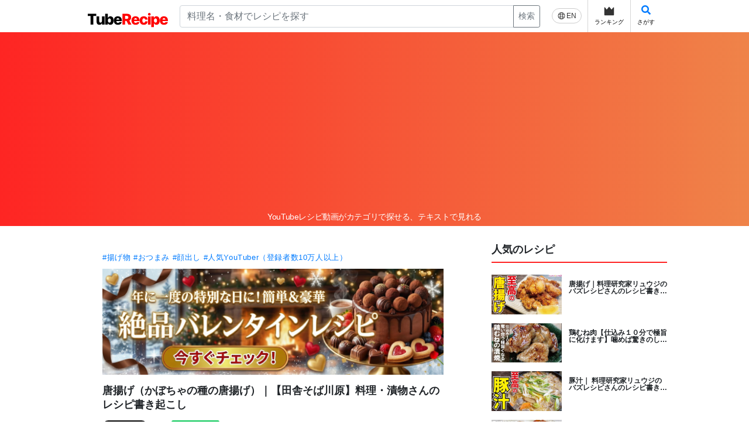

--- FILE ---
content_type: text/html; charset=UTF-8
request_url: https://tuberecipe.com/recipe/12033/detail
body_size: 21399
content:
<!DOCTYPE html>
<html lang="ja">
    <head prefix="og: http://ogp.me/ns# fb: http://ogp.me/ns/fb# article: http://ogp.me/ns/article#">
        <meta charset="UTF-8">
                <title>唐揚げ（かぼちゃの種の唐揚げ）｜【田舎そば川原】料理・漬物さんのレシピ書き起こし|TubeRecipe</title>
        <meta name="viewport" content="width=device-width">
        <!-- Google Tag Manager -->
        <script>(function(w,d,s,l,i){w[l]=w[l]||[];w[l].push({'gtm.start':
                    new Date().getTime(),event:'gtm.js'});var f=d.getElementsByTagName(s)[0],
                j=d.createElement(s),dl=l!='dataLayer'?'&l='+l:'';j.async=true;j.src=
                'https://www.googletagmanager.com/gtm.js?id='+i+dl;f.parentNode.insertBefore(j,f);
            })(window,document,'script','dataLayer','GTM-KTVK2VHD');</script>
        <!-- End Google Tag Manager -->

            <meta property="og:title" content="唐揚げ（かぼちゃの種の唐揚げ）｜【田舎そば川原】料理・漬物さんのレシピ書き起こし|TubeRecipe" />
    <meta property="og:type" content="article" />
    <meta property="og:url" content="https://tuberecipe.com/recipe/12033/detail" />
    <meta property="og:image" content="https://i.ytimg.com/vi/g07TGYnC8rM/mqdefault.jpg" />
    <meta property="og:site_name" content="TubeRecipe" />
    <meta property="og:description" content="唐揚げ（かぼちゃの種の唐揚げ）｜【田舎そば川原】料理・漬物さんのレシピ書き起こし">
    <meta property="fb:app_id" content="250338426217711" />
    <meta name="twitter:card" content="summary" />

        <link rel="canonical" href="https://tuberecipe.com/recipe/12033/detail">

        <link href="https://stackpath.bootstrapcdn.com/font-awesome/4.7.0/css/font-awesome.min.css" rel="stylesheet" integrity="sha384-wvfXpqpZZVQGK6TAh5PVlGOfQNHSoD2xbE+QkPxCAFlNEevoEH3Sl0sibVcOQVnN" crossorigin="anonymous">
        <link href="https://fonts.googleapis.com/css?family=Roboto+Condensed&display=swap" rel="stylesheet">
        <link rel="stylesheet" href="https://use.fontawesome.com/releases/v5.8.2/css/all.css">
                                                <link rel="stylesheet" href="/build/app.5d2f40b4.css" integrity="sha384-ePUU67GZCL5gQuv+t+5M5LhLX7ppxTyifLE7GdLJXgx9/xX5fk1fGwEssRtvOn/P">
            <style>
                .adsbygoogle {
                    margin-top: 5px;
                    margin-bottom: 5px;
                }
            </style>
                                <!-- AdBlock:全ページ共通 head script -->
<script async src="https://pagead2.googlesyndication.com/pagead/js/adsbygoogle.js?client=ca-pub-1340639086536175"
     crossorigin="anonymous"></script>



        
    <!-- AdBlock:レシピ詳細 head script -->



    </head>
    <body>
        <!-- Google Tag Manager (noscript) -->
        <noscript><iframe src="https://www.googletagmanager.com/ns.html?id=GTM-KTVK2VHD"
                          height="0" width="0" style="display:none;visibility:hidden"></iframe></noscript>
        <!-- End Google Tag Manager (noscript) -->
                <!-- AdBlock:全ページ共通 body 上部 -->


                <!-- End Google Tag Manager (noscript) -->
        <div class="sw-Wrapper">
            <div class="sw-Wrapper_Inner">
                <div class="sw-Wrapper_Inner-PC">
                                            <header class="sw-Header">
                            <div class="a8-AffiliateBanner_SiteHeaderSP">
                                
                            </div>
                            <div class="sw-Header_Inner ">
                                <div class="sw-Header_Branding">
                                    <div class="sw-Header_Logo">
                                            <a class="sw-Header_Logo" href="/">
                                                <img class="sw-Header_Logo-img" src="/images/tuberecipe_logo.svg" alt="TubeRecipe">
                                            </a>
                                    </div>
                                    <div class="sw-Header_PcSearch">
                                                                                                                        <form method="get" action="/search/" class="sw-Header_PcSearchForm input-group">
                                        <div class="input-group">
                                            <input type="search" id="q" name="q" placeholder="料理名・食材でレシピを探す" class="form-control">
                                            <div class="input-group-append">
                                                <button class="btn btn-sm btn-outline-secondary" type="submit">検索</button>
                                            </div>
                                        </div>
                                        <input type="hidden" id="type" name="type"><input type="hidden" id="category" name="category"><input type="hidden" id="sort" name="sort"><input type="hidden" id="page" name="page"><input type="hidden" id="limit" name="limit"></form>
                                    </div>
                                    <nav class="sw-Header_NavIcon">
                                        <ul class="sw-Header_NavList">
                                                                                            <a href="https://tuberecipe.com/en/recipe/12033/detail">
                                                    <div class="sw-Header_English">
                                                        <img src="/images/global.svg" class="sw-Header_EngImg">
                                                        <p class="sw-Header_EngTxt">
                                                            EN                                                        </p>
                                                    </div>
                                                </a>
                                                                                        <a class="sw-Header_Icons" href="/ranking/">
                                                <img class="sw-Header_IconImg" src="/images/crown.svg">
                                                <p class="sw-Header_IconTxt">ランキング</p>
                                            </a>
                                            <a class="sw-Header_Icons sw-Header_Icons--sp-hidden" data-toggle="modal" data-target="#searchModal">
                                                <i class="fa fa-search"></i>
                                                <p class="sw-Header_IconTxt">さがす</p>
                                            </a>
                                                                                    </ul>
                                    </nav>
                                </div>
                            </div>
                            <div class="sw-Header_SpSearchFormModal" data-toggle="modal" data-target="#searchModal">
                                                                <form method="get" action="/search/" class="sw-Header_SpSearchForm input-group">
                                <div class="input-group">
                                    <input type="search" id="q" name="q" placeholder="料理名・食材でレシピを探す" class="form-control">
                                </div>
                                <input type="hidden" id="type" name="type"><input type="hidden" id="category" name="category"><input type="hidden" id="sort" name="sort"><input type="hidden" id="page" name="page"><input type="hidden" id="limit" name="limit"></form>
                            </div>
                            <div class="sw-Header_Lead">
                                <p class="sw-Header_LeadTitle">YouTubeレシピ動画がカテゴリで探せる、テキストで見れる</p>
                            </div>
                        </header>
                                        <div class="sw-Content-2Column">
                        <main class="sw-Main">
                                
    <!-- AdBlock:レシピ詳細 コンテンツ上部 -->



    <div class="sw-Main_Top">
        <header class="recipeDtl-Header">
            <div id="recipeDtl-Header_Video"></div>
        </header>

        <section class="recipeDtl_VideoDtl container">
            <div class="recipeDtl-VideoDtl_Category">
                                    <a href="/search/?category=37">#揚げ物</a>
                                    <a href="/search/?category=42">#おつまみ</a>
                                    <a href="/search/?category=63">#顔出し</a>
                                    <a href="/search/?category=64">#人気YouTuber（登録者数10万人以上）</a>
                            </div>

            <div class="recipeDtl-VideoDtl_AdoBanner">
                <a href="https://tuberecipe.com/search/?category=89" data-banner-click="32" >
  
<img title="Gemini_Generated_Image_1m842i1m842i1m84.png" alt="Gemini_Generated_Image_1m842i1m842i1m84.png" width="600" src="/upload/media/banner/0001/01/thumb_698_banner_main.png" />

</a>

            </div>

            <h1 class="recipeDtl-VideoDtl_Title">
                唐揚げ（かぼちゃの種の唐揚げ）｜【田舎そば川原】料理・漬物さんのレシピ書き起こし
            </h1>

            <!-- AdBlock:レシピ詳細 タイトル下部 -->




            <div id="fb-root" class="d-flex mb-2 justify-content-between" style="width:242px">
                <a href="https://twitter.com/share?ref_src=twsrc%5Etfw" class="mr-1 twitter-share-button" data-show-count="false">Tweet</a>
                <div class="mr-1 line-it-button" data-lang="ja" data-type="share-a" data-ver="3" data-url="https://tuberecipe.com/recipe/12033/detail" data-color="default" data-size="small" data-count="false" style="display: none;"></div>
                <div class="fb-share-button" data-href="https://tuberecipe.com/recipe/12033/detail" data-layout="button" data-size="small"></div>
            </div>
                             <a class="recipeDtl-VideoDtl_FavButton" href="/registration/" target="_blank"><i class="fa fa-star"></i>お気に入りに追加</a>
                    </section>
        <div class="container recipeDtl-Container">
            <section class="recipeDtl-Cooking">
                <div class="recipeDtl-Cooking_Icon">
                    <a href="/channel/329/detail">
                        <img src="https://yt3.ggpht.com/_bv-80-Q6B-cN45srbWOA1IYdm3sBt7xd5OWmjvC4BkeHoT2F39l-9k2dM8supqow2sMPZ6k7g=s240-c-k-c0x00ffffff-no-rj" alt="【田舎そば川原】料理・漬物">
                    </a>
                </div>
                <div class="recipeDtl-Cooking_Users">
                    <div class="recipeDtl-Cooking_Title">
                        <a href="/channel/329/detail">
                                                   【田舎そば川原】料理・漬物
                                                </a>
                    </div>
                    <div class="recipeDtl-Cooking_Info">
                        <dl>
                            <div class="recipeDtl-Cooking_Info-subscriber">
                                <dt>チャンネル登録者数</dt>
                                <dd>62.3万人</dd>
                            </div>
                            <div class="recipeDtl-Cooking_Info-view">
                                <dt>再生回数</dt>
                                <dd>6,478.0万回</dd>
                            </div>
                            <div class="recipeDtl-Cooking_Info-video">
                                <dt>動画数</dt>
                                <dd>387本</dd>
                            </div>
                        </dl>
                    </div>
                </div>
            </section>

            <!-- AdBlock:レシピ詳細 チャンネル下部 -->



            <section class="recipeDtl-Ingradient">
                <div class="recipeDtl-Ingradient_Title">
                    <h2>材料</h2>
                </div>
                <ul class="recipeDtl-Ingradient_List">
                                            <li class="recipeDtl-Ingradient_ListItem">かぼちゃの種とワタ : かぼちゃ1個分</li>
                                            <li class="recipeDtl-Ingradient_ListItem">油 : 適量</li>
                                            <li class="recipeDtl-Ingradient_ListItem">(A)マヨネーズ : 大さじ1</li>
                                            <li class="recipeDtl-Ingradient_ListItem">(A)片栗粉 : 大さじ2</li>
                                            <li class="recipeDtl-Ingradient_ListItem">(A)小麦粉 : 大さじ1</li>
                                            <li class="recipeDtl-Ingradient_ListItem">(A)塩胡椒 : 適量</li>
                                    </ul>
            </section>

            <section class="recipeDtl-RequiredMinute">
                <div class="recipeDtl-RequiredMinute_Title">
                    <h2>所要時間</h2>
                </div>
                <p class="recipeDtl-RequiredMinute_Time">
                    30分                </p>
            </section>

            <!-- AdBlock:レシピ詳細 手順 上部 -->



            <section class="recipeDtl-Process">
                <div class="recipeDtl-Process_Title">
                    <h2>手順</h2>
                </div>
                <ol class="recipeDtl-Process_List">
                                        <li class="recipeDtl-Process_ListItem">
                        1)
                        下準備をする
                        <a href="javascript:void(0)" data-target-seconds="10" class="js-time-step">
                            00:10
                        </a>
                        <p class="recipeDtl-Process_ListItem-Text">
                            かぼちゃの種とワタを取る。<br />
広げて一晩干す。
                        </p>
                    </li>
                                        <li class="recipeDtl-Process_ListItem">
                        2)
                        成形する
                        <a href="javascript:void(0)" data-target-seconds="52" class="js-time-step">
                            00:52
                        </a>
                        <p class="recipeDtl-Process_ListItem-Text">
                            1を食べやすい大きさに切る。<br />
ボウルに入れ、(A)を加えてしっかりと混ぜる。<br />
4等分にし、クッキングシートに並べる。<br />
小麦粉(分量外)をまぶし、平たく形を整える。
                        </p>
                    </li>
                                        <li class="recipeDtl-Process_ListItem">
                        3)
                        揚げる
                        <a href="javascript:void(0)" data-target-seconds="120" class="js-time-step">
                            02:00
                        </a>
                        <p class="recipeDtl-Process_ListItem-Text">
                            フライパンに油を入れ、火を入れる前に2を入れる。<br />
強火で加熱する。<br />
表面が固まり、色が付いたら裏返す。<br />
中火にし、じっくり揚げる。<br />
取り出して油を切る。<br />
お皿に盛って完成。
                        </p>
                    </li>
                                    </ol>


                <!-- AdBlock:レシピ詳細 ポイント 上部 -->



                

                                    <div class="recipeDtl-Process_Point">
                        <div class="recipeDtl-Process_PointTitle">
                            <h3>Point</h3>
                        </div>
                        <p class="recipeDtl-Process_PointContent">
                            ・種と実の間にスプーンを当てるとキレイに取れる。<br />
・種とワタで火の入り方が違うので、火を入れる前に材料を入れることで、焦げずに均等に揚げることが出来る。<br />
・揚げる際に、表面が固まるまでは触らないようにする。<br />
・焼き色は、両面が濃い茶色～薄黒くなったら取り出してよい。<br />
・柑橘類と相性が良い。<br />
・薄く揚げると、よりカリカリの食感に仕上がる。<br />
・種を叩いて潰して使用しても良い。
                        </p>
                    </div>
                
                <!-- AdBlock:レシピ詳細 ポイント下部 -->



                  <div class="amazon-AffiliateBanner">
    <ul class="amazon-AffiliateBanner_List">
              <li class="amazon-AffiliateBanner_ListItem" data-banner="amazon-14" data-controller="banner" data-banner-url-value="https&#x3A;&#x2F;&#x2F;tuberecipe.com&#x2F;amazon_affiliate_banner&#x2F;14&#x2F;click">
          <a href="https://www.amazon.co.jp/dp/B0D7PJVXHM?tag=xearts07-22" target="_blank">
            <img src="https://images-na.ssl-images-amazon.com/images/P/B0D7PJVXHM.09.LZZZZZZZ.jpg" alt="B0D7PJVXHM">
          </a>
        </li>
              <li class="amazon-AffiliateBanner_ListItem" data-banner="amazon-34" data-controller="banner" data-banner-url-value="https&#x3A;&#x2F;&#x2F;tuberecipe.com&#x2F;amazon_affiliate_banner&#x2F;34&#x2F;click">
          <a href="https://www.amazon.co.jp/dp/4046049901?tag=xearts07-22" target="_blank">
            <img src="https://images-na.ssl-images-amazon.com/images/P/4046049901.09.LZZZZZZZ.jpg" alt="4046049901">
          </a>
        </li>
              <li class="amazon-AffiliateBanner_ListItem" data-banner="amazon-4" data-controller="banner" data-banner-url-value="https&#x3A;&#x2F;&#x2F;tuberecipe.com&#x2F;amazon_affiliate_banner&#x2F;4&#x2F;click">
          <a href="https://www.amazon.co.jp/dp/B09FNZTK7Q?tag=xearts07-22" target="_blank">
            <img src="https://images-na.ssl-images-amazon.com/images/P/B09FNZTK7Q.09.LZZZZZZZ.jpg" alt="B09FNZTK7Q">
          </a>
        </li>
              <li class="amazon-AffiliateBanner_ListItem" data-banner="amazon-31" data-controller="banner" data-banner-url-value="https&#x3A;&#x2F;&#x2F;tuberecipe.com&#x2F;amazon_affiliate_banner&#x2F;31&#x2F;click">
          <a href="https://www.amazon.co.jp/dp/4058021039?tag=xearts07-22" target="_blank">
            <img src="https://images-na.ssl-images-amazon.com/images/P/4058021039.09.LZZZZZZZ.jpg" alt="4058021039">
          </a>
        </li>
          </ul>
  </div>



            </section>

            <section class="recipeDtl-CategoryRecipes">
                <div class="recipeDtl-CategoryRecipes_Title">
                    <h2>関連するレシピ</h2>
                </div>
                <div class="recipeDtl-CategoryRecipes_Items">
                                            <article class="recipeDtl-CategoryRecipes_Item">

                            <div class="recipeDtl-CategoryRecipes_Image">
                                <a href="/recipe/19789/detail">
                                    <img src="https://i.ytimg.com/vi/sVUjvxCozKc/mqdefault.jpg" alt="詰め物（ヤリイカの詰め物）｜小倉知巳のイタリアンプロ養成講座さんのレシピ書き起こし" class="recipeDtl-CategoryRecipes_Thumbnail">
                                </a>
                            </div>
                            <div class="recipeDtl-CategoryRecipes_ItemContent">
                                <a class="recipeDtl-CategoryRecipes_ItemContent-title" href="/recipe/19789/detail">
                                    詰め物（ヤリイカの詰め物）｜小倉知巳のイタリアンプロ養成講座さんのレシピ書き起こし
                                </a>
                                <p class="recipeDtl-CategoryRecipes_ItemContent-info">
                                    <span>小倉知巳のイタリアンプロ養成講座</span>
                                    <span>所要時間 : 30分</span>
                                </p>
                            </div>
                        </article>
                                            <article class="recipeDtl-CategoryRecipes_Item">

                            <div class="recipeDtl-CategoryRecipes_Image">
                                <a href="/recipe/19488/detail">
                                    <img src="https://i.ytimg.com/vi/2zJTD-tWY7M/mqdefault.jpg" alt="スープ（豆腐とかいわれ大根のスープ）｜低糖質食堂 / masaさんのレシピ書き起こし" class="recipeDtl-CategoryRecipes_Thumbnail">
                                </a>
                            </div>
                            <div class="recipeDtl-CategoryRecipes_ItemContent">
                                <a class="recipeDtl-CategoryRecipes_ItemContent-title" href="/recipe/19488/detail">
                                    スープ（豆腐とかいわれ大根のスープ）｜低糖質食堂 / masaさんのレシピ書き起こし
                                </a>
                                <p class="recipeDtl-CategoryRecipes_ItemContent-info">
                                    <span>低糖質食堂 / masa</span>
                                    <span>所要時間 : 15分</span>
                                </p>
                            </div>
                        </article>
                                            <article class="recipeDtl-CategoryRecipes_Item">

                            <div class="recipeDtl-CategoryRecipes_Image">
                                <a href="/recipe/19347/detail">
                                    <img src="https://i.ytimg.com/vi/j5zCV7JRDLE/mqdefault.jpg" alt="和え物（白ねぎと焼き豚の和え物）｜低糖質食堂 / masaさんのレシピ書き起こし" class="recipeDtl-CategoryRecipes_Thumbnail">
                                </a>
                            </div>
                            <div class="recipeDtl-CategoryRecipes_ItemContent">
                                <a class="recipeDtl-CategoryRecipes_ItemContent-title" href="/recipe/19347/detail">
                                    和え物（白ねぎと焼き豚の和え物）｜低糖質食堂 / masaさんのレシピ書き起こし
                                </a>
                                <p class="recipeDtl-CategoryRecipes_ItemContent-info">
                                    <span>低糖質食堂 / masa</span>
                                    <span>所要時間 : 10分</span>
                                </p>
                            </div>
                        </article>
                                            <article class="recipeDtl-CategoryRecipes_Item">

                            <div class="recipeDtl-CategoryRecipes_Image">
                                <a href="/recipe/17666/detail">
                                    <img src="https://i.ytimg.com/vi/bBwYnQyzhVs/mqdefault.jpg" alt="肉巻き（厚揚げの豚バラ肉巻き）｜馬場ごはん〈ロバート〉Baba&#039;s Kitchenさんのレシピ書き起こし" class="recipeDtl-CategoryRecipes_Thumbnail">
                                </a>
                            </div>
                            <div class="recipeDtl-CategoryRecipes_ItemContent">
                                <a class="recipeDtl-CategoryRecipes_ItemContent-title" href="/recipe/17666/detail">
                                    肉巻き（厚揚げの豚バラ肉巻き）｜馬場ごはん〈ロバート〉Baba&#039;s Kitchenさんのレシピ書き起こし
                                </a>
                                <p class="recipeDtl-CategoryRecipes_ItemContent-info">
                                    <span>馬場ごはん〈ロバート〉Baba&#039;s Kitchen</span>
                                    <span>所要時間 : 20分</span>
                                </p>
                            </div>
                        </article>
                                            <article class="recipeDtl-CategoryRecipes_Item">

                            <div class="recipeDtl-CategoryRecipes_Image">
                                <a href="/recipe/17353/detail">
                                    <img src="https://i.ytimg.com/vi/SW7YhW62j8E/mqdefault.jpg" alt="ケーキ（生チョコケーキ）｜ゆう スイーツ研究家さんのレシピ書き起こし" class="recipeDtl-CategoryRecipes_Thumbnail">
                                </a>
                            </div>
                            <div class="recipeDtl-CategoryRecipes_ItemContent">
                                <a class="recipeDtl-CategoryRecipes_ItemContent-title" href="/recipe/17353/detail">
                                    ケーキ（生チョコケーキ）｜ゆう スイーツ研究家さんのレシピ書き起こし
                                </a>
                                <p class="recipeDtl-CategoryRecipes_ItemContent-info">
                                    <span>ゆう スイーツ研究家</span>
                                    <span>所要時間 : 60分</span>
                                </p>
                            </div>
                        </article>
                                            <article class="recipeDtl-CategoryRecipes_Item">

                            <div class="recipeDtl-CategoryRecipes_Image">
                                <a href="/recipe/16913/detail">
                                    <img src="https://i.ytimg.com/vi/88Am1NKfqqE/mqdefault.jpg" alt="ケーキ（いちごジャムのショートケーキ）｜ホッとケーキさん。さんのレシピ書き起こし" class="recipeDtl-CategoryRecipes_Thumbnail">
                                </a>
                            </div>
                            <div class="recipeDtl-CategoryRecipes_ItemContent">
                                <a class="recipeDtl-CategoryRecipes_ItemContent-title" href="/recipe/16913/detail">
                                    ケーキ（いちごジャムのショートケーキ）｜ホッとケーキさん。さんのレシピ書き起こし
                                </a>
                                <p class="recipeDtl-CategoryRecipes_ItemContent-info">
                                    <span>ホッとケーキさん。</span>
                                    <span>所要時間 : 90分</span>
                                </p>
                            </div>
                        </article>
                                            <article class="recipeDtl-CategoryRecipes_Item">

                            <div class="recipeDtl-CategoryRecipes_Image">
                                <a href="/recipe/16758/detail">
                                    <img src="https://i.ytimg.com/vi/rwOSocjylIo/mqdefault.jpg" alt="キャベツのマリネ｜ 元気ママキッチンさんのレシピ書き起こし" class="recipeDtl-CategoryRecipes_Thumbnail">
                                </a>
                            </div>
                            <div class="recipeDtl-CategoryRecipes_ItemContent">
                                <a class="recipeDtl-CategoryRecipes_ItemContent-title" href="/recipe/16758/detail">
                                    キャベツのマリネ｜ 元気ママキッチンさんのレシピ書き起こし
                                </a>
                                <p class="recipeDtl-CategoryRecipes_ItemContent-info">
                                    <span>元気ママキッチン</span>
                                    <span>所要時間 : 10分</span>
                                </p>
                            </div>
                        </article>
                                    </div>

                <!-- AdBlock:レシピ詳細 関連レシピ 下部 -->



            </section>

            <section class="recipeDtl-More">
                <hr>
                <div class="recipeDtl-More_Share">
                    <p class="recipeDtl-More_Share-text">
                        レシピを拡散して応援しよう！                    </p>
                    <div id="fb-root" class="recipeDtl-More_Share-buttons">
                        <a href="https://twitter.com/share?ref_src=twsrc%5Etfw" class="mr-1 twitter-share-button" data-show-count="false">Tweet</a>
                        <div class="mr-1 line-it-button" data-lang="ja" data-type="share-a" data-ver="3" data-url="https://tuberecipe.com/recipe/12033/detail" data-color="default" data-size="small" data-count="false" style="display: none;"></div>
                        <div class="fb-share-button" data-href="https://tuberecipe.com/recipe/12033/detail" data-layout="button" data-size="small"></div>
                    </div>
                </div>
                <a href="/channel/329/detail" class="recipeDtl-More_MoreButton">このクリエイターの動画をもっと見る</a>
            </section>

            <section class="recipeDtl-Comment" >
                <div class="recipeDtl-Comment_Title">
                    作ってみた報告＆レシピレビュー・ 0
                </div>
                <div class="recipeDtl-Comment_Detail">
                                            <div class="recipeDtl-Comment_MyComment">
                            <div class=" recipeDtl-Comment_Login">
                                <div class="recipeDtl-Comment_LoginTxt">投稿はログインが必要です</div>
                                <a href="/registration/" class="recipeDtl-Comment_LoginBtn">ログイン/ユーザー登録</a>
                            </div>
                        </div>
                                    </div>

                            </section>

        </div>
    </div>

    <div class="container" id="teststringForlorem"></div>

<script>

</script>
                        </main>
                        <side class="sw-Side">
                                                                <section class="sw-Side_Section">
        <h2 class="sw-Side_Title">人気のレシピ</h2>
        <div class="sw-Side_Content">
                            <article class="sw-Side_Item">
                    <div class="sw-Side_ItemImage">
                        <a href="/recipe/4829/detail">
                            <img src="https://i.ytimg.com/vi/xGKn7TD9jaM/mqdefault.jpg" alt="唐揚げ｜料理研究家リュウジのバズレシピさんのレシピ書き起こし">
                        </a>
                    </div>
                    <div class="sw-Side_ItemContent">
                        <a class="sw-Side_ItemContent-title" href="/recipe/4829/detail">
                            唐揚げ｜料理研究家リュウジのバズレシピさんのレシピ書き起こし
                        </a>
                    </div>
                </article>
                            <article class="sw-Side_Item">
                    <div class="sw-Side_ItemImage">
                        <a href="/recipe/20430/detail">
                            <img src="https://i.ytimg.com/vi/5uwLEMufiog/mqdefault.jpg" alt="鶏むね肉【仕込み１０分で極旨に化けます】噛めば驚きのしっとりジュワァ～！胸肉は漬けよ。｜くまの限界食堂レシピ書き起こし">
                        </a>
                    </div>
                    <div class="sw-Side_ItemContent">
                        <a class="sw-Side_ItemContent-title" href="/recipe/20430/detail">
                            鶏むね肉【仕込み１０分で極旨に化けます】噛めば驚きのしっとりジュワァ～！胸肉は漬けよ。｜くまの限界食堂レシピ書き起こし
                        </a>
                    </div>
                </article>
                            <article class="sw-Side_Item">
                    <div class="sw-Side_ItemImage">
                        <a href="/recipe/6305/detail">
                            <img src="https://i.ytimg.com/vi/OL8o03u8l2Y/mqdefault.jpg" alt="豚汁｜ 料理研究家リュウジのバズレシピさんのレシピ書き起こし">
                        </a>
                    </div>
                    <div class="sw-Side_ItemContent">
                        <a class="sw-Side_ItemContent-title" href="/recipe/6305/detail">
                            豚汁｜ 料理研究家リュウジのバズレシピさんのレシピ書き起こし
                        </a>
                    </div>
                </article>
                            <article class="sw-Side_Item">
                    <div class="sw-Side_ItemImage">
                        <a href="/recipe/6513/detail">
                            <img src="https://i.ytimg.com/vi/USx3nxa2ktk/mqdefault.jpg" alt="ハンバーグ | Koh Kentetsu Kitchen【料理研究家コウケンテツ公式チャンネル】さんのレシピ書き起こし">
                        </a>
                    </div>
                    <div class="sw-Side_ItemContent">
                        <a class="sw-Side_ItemContent-title" href="/recipe/6513/detail">
                            ハンバーグ | Koh Kentetsu Kitchen【料理研究家コウケンテツ公式チャンネル】さんのレシピ書き起こし
                        </a>
                    </div>
                </article>
                            <article class="sw-Side_Item">
                    <div class="sw-Side_ItemImage">
                        <a href="/recipe/12502/detail">
                            <img src="https://i.ytimg.com/vi/FyLCRXMANAM/mqdefault.jpg" alt="鍋（鶏むね肉キャベツ鍋）｜料理研究家リュウジのバズレシピさんのレシピ書き起こし">
                        </a>
                    </div>
                    <div class="sw-Side_ItemContent">
                        <a class="sw-Side_ItemContent-title" href="/recipe/12502/detail">
                            鍋（鶏むね肉キャベツ鍋）｜料理研究家リュウジのバズレシピさんのレシピ書き起こし
                        </a>
                    </div>
                </article>
                            <article class="sw-Side_Item">
                    <div class="sw-Side_ItemImage">
                        <a href="/recipe/6251/detail">
                            <img src="https://i.ytimg.com/vi/E81dBkxJC74/mqdefault.jpg" alt="水炊き｜料理研究家リュウジのバズレシピさんのレシピ書き起こし">
                        </a>
                    </div>
                    <div class="sw-Side_ItemContent">
                        <a class="sw-Side_ItemContent-title" href="/recipe/6251/detail">
                            水炊き｜料理研究家リュウジのバズレシピさんのレシピ書き起こし
                        </a>
                    </div>
                </article>
                            <article class="sw-Side_Item">
                    <div class="sw-Side_ItemImage">
                        <a href="/recipe/20524/detail">
                            <img src="https://i.ytimg.com/vi/tNWkQKajaKw/mqdefault.jpg" alt="鶏肉一枚で作る【やけくそパエリア】が概念変わるレベルで簡単安い旨い｜料理研究家リュウジさんのバズレシピ書き起こし">
                        </a>
                    </div>
                    <div class="sw-Side_ItemContent">
                        <a class="sw-Side_ItemContent-title" href="/recipe/20524/detail">
                            鶏肉一枚で作る【やけくそパエリア】が概念変わるレベルで簡単安い旨い｜料理研究家リュウジさんのバズレシピ書き起こし
                        </a>
                    </div>
                </article>
                            <article class="sw-Side_Item">
                    <div class="sw-Side_ItemImage">
                        <a href="/recipe/4469/detail">
                            <img src="https://i.ytimg.com/vi/h67vdKlPGzg/mqdefault.jpg" alt="肉じゃが｜料理研究家リュウジのバズレシピさんのレシピ書き起こし">
                        </a>
                    </div>
                    <div class="sw-Side_ItemContent">
                        <a class="sw-Side_ItemContent-title" href="/recipe/4469/detail">
                            肉じゃが｜料理研究家リュウジのバズレシピさんのレシピ書き起こし
                        </a>
                    </div>
                </article>
                            <article class="sw-Side_Item">
                    <div class="sw-Side_ItemImage">
                        <a href="/recipe/20416/detail">
                            <img src="https://i.ytimg.com/vi/k72FUPAMXe0/mqdefault.jpg" alt="【１食８０円・レンジ加熱ですぐ食べられる！】節約・便利な冷凍作り置き「冷凍カレーうどん」の作り方｜かっチャンネルさんのレシピ書き起こし">
                        </a>
                    </div>
                    <div class="sw-Side_ItemContent">
                        <a class="sw-Side_ItemContent-title" href="/recipe/20416/detail">
                            【１食８０円・レンジ加熱ですぐ食べられる！】節約・便利な冷凍作り置き「冷凍カレーうどん」の作り方｜かっチャンネルさんのレシピ書き起こし
                        </a>
                    </div>
                </article>
                            <article class="sw-Side_Item">
                    <div class="sw-Side_ItemImage">
                        <a href="/recipe/2305/detail">
                            <img src="https://i.ytimg.com/vi/1L6DVRQu3oI/mqdefault.jpg" alt="おからパウダーのチーズケーキ｜てぬキッチン/Tenu Kitchenさんのレシピ書き起こし">
                        </a>
                    </div>
                    <div class="sw-Side_ItemContent">
                        <a class="sw-Side_ItemContent-title" href="/recipe/2305/detail">
                            おからパウダーのチーズケーキ｜てぬキッチン/Tenu Kitchenさんのレシピ書き起こし
                        </a>
                    </div>
                </article>
                        <div class="sw-Side_LinkForMore">
                <a href="/search/">レシピ一覧 <i class="fa fa-caret-right"></i></a>
            </div>

        </div>
    </section>

<!-- AdBlock:全ページ共通 サイド バナー -->



<section class="sw-Side_Section">
    <div class="sw-Side_Content">
        <a href="/copyright/contact">
            <img src="/images/contact_banner.png" alt="広告掲載に関するお問い合わせはこちらの案内画像">
        </a>
    </div>
</section>

<section class="sw-Side_Section">
    <h2 class="sw-Side_Title">人気クリエイター</h2>
    <div class="sw-Side_Content">
                    <div class="sw-Side_Item sw-Side_ChannelItm">
                <div class="sw-Side_ChannelImg">
                    <a href="/channel/41/detail">
                        <img class="sw-Side_Image" src="https://yt3.ggpht.com/inMscMmCgi4X2tNg_9rKuBb2BchsgzcAsbcdC_HOJdGHYYf0slW8aii8OkutfqmIFyx3CStKQg=s240-c-k-c0x00ffffff-no-rj" alt="料理研究家リュウジのバズレシピ">
                    </a>
                </div>
                <div class="sw-Side_ChannelContent">
                    <a href="/channel/41/detail" class="sw-Side_ItemContent-title">
                        料理研究家リュウジのバズレシピ
                    </a>
                    <p class="sw-Side_ItemContent-User">
                        <i class="fa fa-user"></i>
                        551.0万人
                    </p>
                </div>
            </div>
                    <div class="sw-Side_Item sw-Side_ChannelItm">
                <div class="sw-Side_ChannelImg">
                    <a href="/channel/93/detail">
                        <img class="sw-Side_Image" src="https://yt3.ggpht.com/ytc/AIdro_krl9zUBCHUfrNr6Rjns0K3Z_bT0MXfyrnTy_oXf2fyyw=s240-c-k-c0x00ffffff-no-rj" alt="Koh Kentetsu Kitchen【料理研究家コウケンテツ公式チャンネル】">
                    </a>
                </div>
                <div class="sw-Side_ChannelContent">
                    <a href="/channel/93/detail" class="sw-Side_ItemContent-title">
                        Koh Kentetsu Kitchen【料理研究家コウケンテツ公式チャンネル】
                    </a>
                    <p class="sw-Side_ItemContent-User">
                        <i class="fa fa-user"></i>
                        226.0万人
                    </p>
                </div>
            </div>
                    <div class="sw-Side_Item sw-Side_ChannelItm">
                <div class="sw-Side_ChannelImg">
                    <a href="/channel/412/detail">
                        <img class="sw-Side_Image" src="https://yt3.ggpht.com/PjSjIPjkL3ysTn-nqKmo9z9cumHIZ6pnsiNh1PSsVtpHmrdtBdU4-AcccQQ2b32eemDyrFvaaPo=s240-c-k-c0x00ffffff-no-rj" alt="料理研究家ゆかりのおうちで簡単レシピ / Yukari&#039;s Kitchen">
                    </a>
                </div>
                <div class="sw-Side_ChannelContent">
                    <a href="/channel/412/detail" class="sw-Side_ItemContent-title">
                        料理研究家ゆかりのおうちで簡単レシピ / Yukari&#039;s Kitchen
                    </a>
                    <p class="sw-Side_ItemContent-User">
                        <i class="fa fa-user"></i>
                        171.0万人
                    </p>
                </div>
            </div>
                    <div class="sw-Side_Item sw-Side_ChannelItm">
                <div class="sw-Side_ChannelImg">
                    <a href="/channel/87/detail">
                        <img class="sw-Side_Image" src="https://yt3.ggpht.com/AmzQUs4pg0rsJ9uZ0262rHRdv4LCVzCxh8EQ5RqPRPhr1RqXo62VKbsVpmZ4YjtzA2MQgJ9RRQ=s240-c-k-c0x00ffffff-no-rj" alt="kattyanneru/かっちゃんねる">
                    </a>
                </div>
                <div class="sw-Side_ChannelContent">
                    <a href="/channel/87/detail" class="sw-Side_ItemContent-title">
                        kattyanneru/かっちゃんねる
                    </a>
                    <p class="sw-Side_ItemContent-User">
                        <i class="fa fa-user"></i>
                        155.0万人
                    </p>
                </div>
            </div>
                    <div class="sw-Side_Item sw-Side_ChannelItm">
                <div class="sw-Side_ChannelImg">
                    <a href="/channel/138/detail">
                        <img class="sw-Side_Image" src="https://yt3.ggpht.com/ytc/AIdro_lHyRFbQl39RWCassQv8kNLe5YWIntO0pPEWpWXfgFSpa0=s240-c-k-c0x00ffffff-no-rj" alt="くまの限界食堂">
                    </a>
                </div>
                <div class="sw-Side_ChannelContent">
                    <a href="/channel/138/detail" class="sw-Side_ItemContent-title">
                        くまの限界食堂
                    </a>
                    <p class="sw-Side_ItemContent-User">
                        <i class="fa fa-user"></i>
                        152.0万人
                    </p>
                </div>
            </div>
                    <div class="sw-Side_Item sw-Side_ChannelItm">
                <div class="sw-Side_ChannelImg">
                    <a href="/channel/30/detail">
                        <img class="sw-Side_Image" src="https://yt3.ggpht.com/ytc/AIdro_l-4K6BwKoo71iRCXDGEBJHAaps0mKgiAoHbbWGnDIIoP0=s240-c-k-c0x00ffffff-no-rj" alt="だれウマ【料理研究家】">
                    </a>
                </div>
                <div class="sw-Side_ChannelContent">
                    <a href="/channel/30/detail" class="sw-Side_ItemContent-title">
                        だれウマ【料理研究家】
                    </a>
                    <p class="sw-Side_ItemContent-User">
                        <i class="fa fa-user"></i>
                        185.0万人
                    </p>
                </div>
            </div>
                    <div class="sw-Side_Item sw-Side_ChannelItm">
                <div class="sw-Side_ChannelImg">
                    <a href="/channel/58/detail">
                        <img class="sw-Side_Image" src="https://yt3.ggpht.com/ytc/AIdro_kKAaTDt1uOUocTXFbRttgAUi9FXxQYNmh8gXH8aiiWim8=s240-c-k-c0x00ffffff-no-rj" alt="cook kafemaru">
                    </a>
                </div>
                <div class="sw-Side_ChannelContent">
                    <a href="/channel/58/detail" class="sw-Side_ItemContent-title">
                        cook kafemaru
                    </a>
                    <p class="sw-Side_ItemContent-User">
                        <i class="fa fa-user"></i>
                        161.0万人
                    </p>
                </div>
            </div>
                    <div class="sw-Side_Item sw-Side_ChannelItm">
                <div class="sw-Side_ChannelImg">
                    <a href="/channel/27/detail">
                        <img class="sw-Side_Image" src="https://yt3.ggpht.com/ytc/AIdro_n9KKkHc0gyn7YQIfYCtKgWxBop_2d07o-q0j3GlLJSjQ=s240-c-k-c0x00ffffff-no-rj" alt="てぬキッチン/Tenu Kitchen">
                    </a>
                </div>
                <div class="sw-Side_ChannelContent">
                    <a href="/channel/27/detail" class="sw-Side_ItemContent-title">
                        てぬキッチン/Tenu Kitchen
                    </a>
                    <p class="sw-Side_ItemContent-User">
                        <i class="fa fa-user"></i>
                        78.2万人
                    </p>
                </div>
            </div>
                    <div class="sw-Side_Item sw-Side_ChannelItm">
                <div class="sw-Side_ChannelImg">
                    <a href="/channel/97/detail">
                        <img class="sw-Side_Image" src="https://yt3.ggpht.com/ytc/AIdro_kinBsSDuDpOk2CfvZaJHUoWYKjukLeNnYRUqJ09PXBCg=s240-c-k-c0x00ffffff-no-rj" alt="syun cooking">
                    </a>
                </div>
                <div class="sw-Side_ChannelContent">
                    <a href="/channel/97/detail" class="sw-Side_ItemContent-title">
                        syun cooking
                    </a>
                    <p class="sw-Side_ItemContent-User">
                        <i class="fa fa-user"></i>
                        121.0万人
                    </p>
                </div>
            </div>
                    <div class="sw-Side_Item sw-Side_ChannelItm">
                <div class="sw-Side_ChannelImg">
                    <a href="/channel/76/detail">
                        <img class="sw-Side_Image" src="https://yt3.ggpht.com/ytc/AIdro_lAyap2qTNik4WBnB6gjheyVXi0zPMf6wvVkvs06OkupN9d=s240-c-k-c0x00ffffff-no-rj" alt="けんますクッキング">
                    </a>
                </div>
                <div class="sw-Side_ChannelContent">
                    <a href="/channel/76/detail" class="sw-Side_ItemContent-title">
                        けんますクッキング
                    </a>
                    <p class="sw-Side_ItemContent-User">
                        <i class="fa fa-user"></i>
                        76.9万人
                    </p>
                </div>
            </div>
            </div>
</section>

    <section class="sw-Side_Section">
        <h2 class="sw-Side_Title">新着記事</h2>
        <div class="sw-Side_Content">
                <article class="sw-Side_Item">
        <div class="sw-Side_ItemImage">
            <a href="/page/udon-egg/detail">
                            
<img title="かきたまうどん.png" alt="かきたまうどん.png" width="160" src="/upload/media/default/0001/01/thumb_749_default_small.png" />

                        </a>
        </div>
        <div class="sw-Side_ItemContent">
            <a class="sw-Side_ItemContent-title" href="/page/udon-egg/detail">
                作ってみた！料理研究家ゆかりぼおうちで簡単レシピから「かき玉うどん」。
            </a>
        </div>
    </article>
    <article class="sw-Side_Item">
        <div class="sw-Side_ItemImage">
            <a href="/page/ramen-carbonara/detail">
                            
<img title="塩ラーメンカルボナーラ.png" alt="塩ラーメンカルボナーラ.png" width="160" src="/upload/media/default/0001/01/thumb_743_default_small.png" />

                        </a>
        </div>
        <div class="sw-Side_ItemContent">
            <a class="sw-Side_ItemContent-title" href="/page/ramen-carbonara/detail">
                作ってみた！料理研究家リュウジさんのバスレシピから「塩カルボナーララーメン」。
            </a>
        </div>
    </article>
    <article class="sw-Side_Item">
        <div class="sw-Side_ItemImage">
            <a href="/page/chicken-cutlet/detail">
                            
<img title="簡単チキンカツ.png" alt="簡単チキンカツ.png" width="160" src="/upload/media/default/0001/01/thumb_737_default_small.png" />

                        </a>
        </div>
        <div class="sw-Side_ItemContent">
            <a class="sw-Side_ItemContent-title" href="/page/chicken-cutlet/detail">
                作ってみた！くまの限界食堂さんのレシピ「揚げ物好きへ【カツは簡単なんです！】今夜の晩飯はチキンカツ」。人生初自分で揚げ焼き。
            </a>
        </div>
    </article>
    <article class="sw-Side_Item">
        <div class="sw-Side_ItemImage">
            <a href="/page/pork-mushrooms/detail">
                            
<img title="ズボラ鍋.png" alt="ズボラ鍋.png" width="160" src="/upload/media/default/0001/01/thumb_736_default_small.png" />

                        </a>
        </div>
        <div class="sw-Side_ItemContent">
            <a class="sw-Side_ItemContent-title" href="/page/pork-mushrooms/detail">
                作ってみた！くまの限界食堂さんのレシピ「鍋（豚バラ肉ときのこの鍋）」。塩昆布で勝負！
            </a>
        </div>
    </article>
    <article class="sw-Side_Item">
        <div class="sw-Side_ItemImage">
            <a href="/page/chinesecabbage-egg/detail">
                            
<img title="厚揚げ白菜.png" alt="厚揚げ白菜.png" width="160" src="/upload/media/default/0001/01/thumb_735_default_small.png" />

                        </a>
        </div>
        <div class="sw-Side_ItemContent">
            <a class="sw-Side_ItemContent-title" href="/page/chinesecabbage-egg/detail">
                作ってみた！かっちゃんねるさんのレシピ「とろたま厚揚げ白菜」。ご飯にぴったり！
            </a>
        </div>
    </article>
    <article class="sw-Side_Item">
        <div class="sw-Side_ItemImage">
            <a href="/page/pork-kakuni/detail">
                            
<img title="豚バラ10分角煮.png" alt="豚バラ10分角煮.png" width="160" src="/upload/media/default/0001/01/thumb_716_default_small.png" />

                        </a>
        </div>
        <div class="sw-Side_ItemContent">
            <a class="sw-Side_ItemContent-title" href="/page/pork-kakuni/detail">
                作ってみた！煮込み１０分でできる角煮に挑戦。
            </a>
        </div>
    </article>
    <article class="sw-Side_Item">
        <div class="sw-Side_ItemImage">
            <a href="/page/roastbeef/detail">
                            
<img title="初料理『肉』.png" alt="初料理『肉』.png" width="160" src="/upload/media/default/0001/01/thumb_708_default_small.png" />

                        </a>
        </div>
        <div class="sw-Side_ItemContent">
            <a class="sw-Side_ItemContent-title" href="/page/roastbeef/detail">
                作ってみた！「料理研究家ゆかりのおうちで簡単レシピからフライパン1つで簡単！しっとりジューシーの絶品ローストビーフ」に挑戦。
            </a>
        </div>
    </article>
    <article class="sw-Side_Item">
        <div class="sw-Side_ItemImage">
            <a href="/page/beef-stroganoff/detail">
                            
<img title="ビーフストロガノフ.png" alt="ビーフストロガノフ.png" width="160" src="/upload/media/default/0001/01/thumb_695_default_small.png" />

                        </a>
        </div>
        <div class="sw-Side_ItemContent">
            <a class="sw-Side_ItemContent-title" href="/page/beef-stroganoff/detail">
                作ってみた！【異常に旨い】至高のビーフストロガノフに挑戦。
            </a>
        </div>
    </article>
    <article class="sw-Side_Item">
        <div class="sw-Side_ItemImage">
            <a href="/page/chicken-chinesecabbage/detail">
                            
<img title="白菜と鶏肉のクリーム煮.png" alt="白菜と鶏肉のクリーム煮.png" width="160" src="/upload/media/default/0001/01/thumb_694_default_small.png" />

                        </a>
        </div>
        <div class="sw-Side_ItemContent">
            <a class="sw-Side_ItemContent-title" href="/page/chicken-chinesecabbage/detail">
                作ってみた！「冬こそ食べたい！フライパン１つで完成！鶏と白菜のとろ〜りクリーム煮」。
            </a>
        </div>
    </article>
    <article class="sw-Side_Item">
        <div class="sw-Side_ItemImage">
            <a href="/page/salmon-foilbake/detail">
                            
<img title="鮭ホイル焼き.png" alt="鮭ホイル焼き.png" width="160" src="/upload/media/default/0001/01/thumb_673_default_small.png" />

                        </a>
        </div>
        <div class="sw-Side_ItemContent">
            <a class="sw-Side_ItemContent-title" href="/page/salmon-foilbake/detail">
                作ってみた！料理研究家リュウジさんのバズレシピから「鮭のホイル焼き」に挑戦
            </a>
        </div>
    </article>
            <div class="sw-Side_LinkForMore">
                <a href="/page/">記事一覧 <i class="fa fa-caret-right"></i></a>
            </div>
        </div>
    </section>

    <section class="sw-Side_Section">
        <h2 class="sw-Side_Title">累計チャンネル登録者数ランキング</h2>
        <article class="sw-Side_Content sw-Side_Ranking">
                                            <div class="sw-Side_Item sw-Side_RankingItm">
                    <div class="sw-Side_ItemImage">
                        <div class="sw-Side_count">
                            <span>1</span>
                        </div>
                        <a href="/channel/626/detail">
                            <img src="https://yt3.ggpht.com/DwfVqVRktJjKVi-k-0NYUsiq9-AJHN2rmFNygqtpWTHKyZRXuLxQxGEShADU3IpvMaFuo6tUdA=s240-c-k-c0x00ffffff-no-rj" class="ranking-Content_Image" alt="HikakinTV">
                        </a>
                    </div>
                    <div class="sw-Side_ItemContent sw-Side_RankingContent">
                        <h3 class="sw-Side_ItemContent-title">HikakinTV</h3>
                        <span class="sw-Side_ItemContent-Subscribe">
                        <i class="fa fa-users"></i>
                        1,960.0万人
                                                </span>
                    </div>
                </div>
                                            <div class="sw-Side_Item sw-Side_RankingItm">
                    <div class="sw-Side_ItemImage">
                        <div class="sw-Side_count">
                            <span>2</span>
                        </div>
                        <a href="/channel/354/detail">
                            <img src="https://yt3.ggpht.com/V9vqCReo54e46kIrqbYQvKba3h52Yh71csIGqiIhXua7FWZTthM_PN0plzLIaVUeu5caEIjHm7c=s240-c-k-c0x00ffffff-no-rj" class="ranking-Content_Image" alt="きまぐれクックKimagure Cook">
                        </a>
                    </div>
                    <div class="sw-Side_ItemContent sw-Side_RankingContent">
                        <h3 class="sw-Side_ItemContent-title">きまぐれクックKimagure Cook</h3>
                        <span class="sw-Side_ItemContent-Subscribe">
                        <i class="fa fa-users"></i>
                        1,470.0万人
                                                </span>
                    </div>
                </div>
                                            <div class="sw-Side_Item sw-Side_RankingItm">
                    <div class="sw-Side_ItemImage">
                        <div class="sw-Side_count">
                            <span>3</span>
                        </div>
                        <a href="/channel/357/detail">
                            <img src="https://yt3.ggpht.com/AlCRk3X8JvmNqHC7R3c7yVDQaGyUvMAd3GXY77vTgzGS1Qa_vlVFY0ZNSH56otpeBKDq3gF-yw=s240-c-k-c0x00ffffff-no-rj" class="ranking-Content_Image" alt="Babish Culinary Universe">
                        </a>
                    </div>
                    <div class="sw-Side_ItemContent sw-Side_RankingContent">
                        <h3 class="sw-Side_ItemContent-title">Babish Culinary Universe</h3>
                        <span class="sw-Side_ItemContent-Subscribe">
                        <i class="fa fa-users"></i>
                        1,050.0万人
                                                </span>
                    </div>
                </div>
                                            <div class="sw-Side_Item sw-Side_RankingItm">
                    <div class="sw-Side_ItemImage">
                        <div class="sw-Side_count">
                            <span>4</span>
                        </div>
                        <a href="/channel/358/detail">
                            <img src="https://yt3.ggpht.com/ytc/AIdro_nfXRvoxu5cFt2H4WhJfFLbL5SVdzmvEnFymnPzH3_1qPM=s240-c-k-c0x00ffffff-no-rj" class="ranking-Content_Image" alt="Joshua Weissman">
                        </a>
                    </div>
                    <div class="sw-Side_ItemContent sw-Side_RankingContent">
                        <h3 class="sw-Side_ItemContent-title">Joshua Weissman</h3>
                        <span class="sw-Side_ItemContent-Subscribe">
                        <i class="fa fa-users"></i>
                        1,040.0万人
                                                </span>
                    </div>
                </div>
                                            <div class="sw-Side_Item sw-Side_RankingItm">
                    <div class="sw-Side_ItemImage">
                        <div class="sw-Side_count">
                            <span>5</span>
                        </div>
                        <a href="/channel/331/detail">
                            <img src="https://yt3.ggpht.com/ytc/AIdro_mUHLkYwx-LyYAzbWUbUVE5DitUZshV4WCBkNm08aWexxM=s240-c-k-c0x00ffffff-no-rj" class="ranking-Content_Image" alt="Nino&#039;s Home">
                        </a>
                    </div>
                    <div class="sw-Side_ItemContent sw-Side_RankingContent">
                        <h3 class="sw-Side_ItemContent-title">Nino&#039;s Home</h3>
                        <span class="sw-Side_ItemContent-Subscribe">
                        <i class="fa fa-users"></i>
                        770.0万人
                                                </span>
                    </div>
                </div>
                                            <div class="sw-Side_Item sw-Side_RankingItm">
                    <div class="sw-Side_ItemImage">
                        <div class="sw-Side_count">
                            <span>6</span>
                        </div>
                        <a href="/channel/546/detail">
                            <img src="https://yt3.ggpht.com/ytc/AIdro_nN8u70A-cF9DuQ1waj6JT-TLOBQqoh1nslvUsijnBEU5o=s240-c-k-c0x00ffffff-no-rj" class="ranking-Content_Image" alt="Maangchi">
                        </a>
                    </div>
                    <div class="sw-Side_ItemContent sw-Side_RankingContent">
                        <h3 class="sw-Side_ItemContent-title">Maangchi</h3>
                        <span class="sw-Side_ItemContent-Subscribe">
                        <i class="fa fa-users"></i>
                        649.0万人
                                                </span>
                    </div>
                </div>
                                            <div class="sw-Side_Item sw-Side_RankingItm">
                    <div class="sw-Side_ItemImage">
                        <div class="sw-Side_count">
                            <span>7</span>
                        </div>
                        <a href="/channel/615/detail">
                            <img src="https://yt3.ggpht.com/ZyXW1QZjuQ79W_pzUbQ2VIw-ljhbOFMmOx8IAAUg4gNt-91JlWW0L_1dxX_S0vfYN5miqLP0DA=s240-c-k-c0x00ffffff-no-rj" class="ranking-Content_Image" alt="Jamie Oliver">
                        </a>
                    </div>
                    <div class="sw-Side_ItemContent sw-Side_RankingContent">
                        <h3 class="sw-Side_ItemContent-title">Jamie Oliver</h3>
                        <span class="sw-Side_ItemContent-Subscribe">
                        <i class="fa fa-users"></i>
                        615.0万人
                                                </span>
                    </div>
                </div>
                                            <div class="sw-Side_Item sw-Side_RankingItm">
                    <div class="sw-Side_ItemImage">
                        <div class="sw-Side_count">
                            <span>8</span>
                        </div>
                        <a href="/channel/661/detail">
                            <img src="https://yt3.ggpht.com/_Njn_n39S2zcUMl1WiZkcBgUhWPtHglzwCY5A6Jbm3IIpm0H6tINgRPI62oke0wjApD9Gz9m=s240-c-k-c0x00ffffff-no-rj" class="ranking-Content_Image" alt="Kunal Kapur">
                        </a>
                    </div>
                    <div class="sw-Side_ItemContent sw-Side_RankingContent">
                        <h3 class="sw-Side_ItemContent-title">Kunal Kapur</h3>
                        <span class="sw-Side_ItemContent-Subscribe">
                        <i class="fa fa-users"></i>
                        614.0万人
                                                </span>
                    </div>
                </div>
                                            <div class="sw-Side_Item sw-Side_RankingItm">
                    <div class="sw-Side_ItemImage">
                        <div class="sw-Side_count">
                            <span>9</span>
                        </div>
                        <a href="/channel/549/detail">
                            <img src="https://yt3.ggpht.com/tVvGKye5hDl70LaxrUsJBfm-rE9RES7bJDxSrjyO-vQDVb5EUJvUJefjUJ0dp-ixLIkrDYVX4A=s240-c-k-c0x00ffffff-no-rj" class="ranking-Content_Image" alt="백종원 PAIK JONG WON">
                        </a>
                    </div>
                    <div class="sw-Side_ItemContent sw-Side_RankingContent">
                        <h3 class="sw-Side_ItemContent-title">백종원 PAIK JONG WON</h3>
                        <span class="sw-Side_ItemContent-Subscribe">
                        <i class="fa fa-users"></i>
                        611.0万人
                                                </span>
                    </div>
                </div>
                                            <div class="sw-Side_Item sw-Side_RankingItm">
                    <div class="sw-Side_ItemImage">
                        <div class="sw-Side_count">
                            <span>10</span>
                        </div>
                        <a href="/channel/693/detail">
                            <img src="https://yt3.ggpht.com/ytc/AIdro_n6vpBxo5qnhD6WDG5Y8x4X_fHRP9vLfSKJ7u414X7rb9I=s240-c-k-c0x00ffffff-no-rj" class="ranking-Content_Image" alt="Preppy Kitchen">
                        </a>
                    </div>
                    <div class="sw-Side_ItemContent sw-Side_RankingContent">
                        <h3 class="sw-Side_ItemContent-title">Preppy Kitchen</h3>
                        <span class="sw-Side_ItemContent-Subscribe">
                        <i class="fa fa-users"></i>
                        584.0万人
                                                </span>
                    </div>
                </div>
                                            <div class="sw-Side_Item sw-Side_RankingItm">
                    <div class="sw-Side_ItemImage">
                        <div class="sw-Side_count">
                            <span>11</span>
                        </div>
                        <a href="/channel/622/detail">
                            <img src="https://yt3.ggpht.com/ytc/AIdro_kAJyM-u-tQNGnGCtV8uGzdr76Qy4mAQdpqzk9ebFZ1ESA=s240-c-k-c0x00ffffff-no-rj" class="ranking-Content_Image" alt="Enfes Yemek Tarifleri">
                        </a>
                    </div>
                    <div class="sw-Side_ItemContent sw-Side_RankingContent">
                        <h3 class="sw-Side_ItemContent-title">Enfes Yemek Tarifleri</h3>
                        <span class="sw-Side_ItemContent-Subscribe">
                        <i class="fa fa-users"></i>
                        569.0万人
                                                </span>
                    </div>
                </div>
                                            <div class="sw-Side_Item sw-Side_RankingItm">
                    <div class="sw-Side_ItemImage">
                        <div class="sw-Side_count">
                            <span>12</span>
                        </div>
                        <a href="/channel/402/detail">
                            <img src="https://yt3.ggpht.com/vR4WuUilMvRE5IQezSLWWfhcakopIg0I0PEZQl9DMNnxCta0-rko2L0mKXB6712SqgM5sWkRv5o=s240-c-k-c0x00ffffff-no-rj" class="ranking-Content_Image" alt="Essen Rezepte">
                        </a>
                    </div>
                    <div class="sw-Side_ItemContent sw-Side_RankingContent">
                        <h3 class="sw-Side_ItemContent-title">Essen Rezepte</h3>
                        <span class="sw-Side_ItemContent-Subscribe">
                        <i class="fa fa-users"></i>
                        554.0万人
                                                </span>
                    </div>
                </div>
                                            <div class="sw-Side_Item sw-Side_RankingItm">
                    <div class="sw-Side_ItemImage">
                        <div class="sw-Side_count">
                            <span>13</span>
                        </div>
                        <a href="/channel/41/detail">
                            <img src="https://yt3.ggpht.com/inMscMmCgi4X2tNg_9rKuBb2BchsgzcAsbcdC_HOJdGHYYf0slW8aii8OkutfqmIFyx3CStKQg=s240-c-k-c0x00ffffff-no-rj" class="ranking-Content_Image" alt="料理研究家リュウジのバズレシピ">
                        </a>
                    </div>
                    <div class="sw-Side_ItemContent sw-Side_RankingContent">
                        <h3 class="sw-Side_ItemContent-title">料理研究家リュウジのバズレシピ</h3>
                        <span class="sw-Side_ItemContent-Subscribe">
                        <i class="fa fa-users"></i>
                        551.0万人
                                                </span>
                    </div>
                </div>
                                            <div class="sw-Side_Item sw-Side_RankingItm">
                    <div class="sw-Side_ItemImage">
                        <div class="sw-Side_count">
                            <span>14</span>
                        </div>
                        <a href="/channel/541/detail">
                            <img src="https://yt3.ggpht.com/Om2k9Tz1jOBHxb1vhUr4nx3ZYmU_Y0j9qJioNRdkNvQSPKAXFzENyuQHlkwdnGJm4LZIZ9zQ6Bc=s240-c-k-c0x00ffffff-no-rj" class="ranking-Content_Image" alt="식탁일기 table diary">
                        </a>
                    </div>
                    <div class="sw-Side_ItemContent sw-Side_RankingContent">
                        <h3 class="sw-Side_ItemContent-title">식탁일기 table diary</h3>
                        <span class="sw-Side_ItemContent-Subscribe">
                        <i class="fa fa-users"></i>
                        542.0万人
                                                </span>
                    </div>
                </div>
                                            <div class="sw-Side_Item sw-Side_RankingItm">
                    <div class="sw-Side_ItemImage">
                        <div class="sw-Side_count">
                            <span>15</span>
                        </div>
                        <a href="/channel/267/detail">
                            <img src="https://yt3.ggpht.com/ytc/AIdro_mMKkc5wt24mrNHj3WNuDueA3kSOHpmIFlSMlRAIAXoe0s=s240-c-k-c0x00ffffff-no-rj" class="ranking-Content_Image" alt="매일맛나 delicious day">
                        </a>
                    </div>
                    <div class="sw-Side_ItemContent sw-Side_RankingContent">
                        <h3 class="sw-Side_ItemContent-title">매일맛나 delicious day</h3>
                        <span class="sw-Side_ItemContent-Subscribe">
                        <i class="fa fa-users"></i>
                        541.0万人
                                                </span>
                    </div>
                </div>
                                            <div class="sw-Side_Item sw-Side_RankingItm">
                    <div class="sw-Side_ItemImage">
                        <div class="sw-Side_count">
                            <span>16</span>
                        </div>
                        <a href="/channel/330/detail">
                            <img src="https://yt3.ggpht.com/ytc/AIdro_nhfsqbm_4UW4UdRwkdW9RfNQPU2jYaVc4ifZVZp0gl-zw=s240-c-k-c0x00ffffff-no-rj" class="ranking-Content_Image" alt="JunsKitchen">
                        </a>
                    </div>
                    <div class="sw-Side_ItemContent sw-Side_RankingContent">
                        <h3 class="sw-Side_ItemContent-title">JunsKitchen</h3>
                        <span class="sw-Side_ItemContent-Subscribe">
                        <i class="fa fa-users"></i>
                        521.0万人
                                                </span>
                    </div>
                </div>
                                            <div class="sw-Side_Item sw-Side_RankingItm">
                    <div class="sw-Side_ItemImage">
                        <div class="sw-Side_count">
                            <span>17</span>
                        </div>
                        <a href="/channel/688/detail">
                            <img src="https://yt3.ggpht.com/ytc/AIdro_n7OHI5bBU6Y9DZKeBydgHIsLQPqiW_nlfsMKV8zYcxlek=s240-c-k-c0x00ffffff-no-rj" class="ranking-Content_Image" alt="Cooking tree 쿠킹트리">
                        </a>
                    </div>
                    <div class="sw-Side_ItemContent sw-Side_RankingContent">
                        <h3 class="sw-Side_ItemContent-title">Cooking tree 쿠킹트리</h3>
                        <span class="sw-Side_ItemContent-Subscribe">
                        <i class="fa fa-users"></i>
                        520.0万人
                                                </span>
                    </div>
                </div>
                                            <div class="sw-Side_Item sw-Side_RankingItm">
                    <div class="sw-Side_ItemImage">
                        <div class="sw-Side_count">
                            <span>18</span>
                        </div>
                        <a href="/channel/623/detail">
                            <img src="https://yt3.ggpht.com/g-7zyKKaOFmz83cnE8om0S_hPwztWAqV57ASgRC2rs-vZBCaiNCPeZ4jiXGMOAF6BIKW-L_okw=s240-c-k-c0x00ffffff-no-rj" class="ranking-Content_Image" alt="GÜLSÜMÜN SARAYI TV">
                        </a>
                    </div>
                    <div class="sw-Side_ItemContent sw-Side_RankingContent">
                        <h3 class="sw-Side_ItemContent-title">GÜLSÜMÜN SARAYI TV</h3>
                        <span class="sw-Side_ItemContent-Subscribe">
                        <i class="fa fa-users"></i>
                        470.0万人
                                                </span>
                    </div>
                </div>
                                            <div class="sw-Side_Item sw-Side_RankingItm">
                    <div class="sw-Side_ItemImage">
                        <div class="sw-Side_count">
                            <span>19</span>
                        </div>
                        <a href="/channel/691/detail">
                            <img src="https://yt3.ggpht.com/ytc/AIdro_kGZ14S6frarUZ0q3zzhqTSnl3zkYo_qxwQ8Wi-J11MaA=s240-c-k-c0x00ffffff-no-rj" class="ranking-Content_Image" alt="Food Wishes">
                        </a>
                    </div>
                    <div class="sw-Side_ItemContent sw-Side_RankingContent">
                        <h3 class="sw-Side_ItemContent-title">Food Wishes</h3>
                        <span class="sw-Side_ItemContent-Subscribe">
                        <i class="fa fa-users"></i>
                        465.0万人
                                                </span>
                    </div>
                </div>
                                            <div class="sw-Side_Item sw-Side_RankingItm">
                    <div class="sw-Side_ItemImage">
                        <div class="sw-Side_count">
                            <span>20</span>
                        </div>
                        <a href="/channel/43/detail">
                            <img src="https://yt3.ggpht.com/ytc/AIdro_lWygYkhgkehw3cRpijWYkRCA-bpFv_UkRcw9XYplJjsJc=s240-c-k-c0x00ffffff-no-rj" class="ranking-Content_Image" alt="Chocolate Cacao チョコレートカカオ">
                        </a>
                    </div>
                    <div class="sw-Side_ItemContent sw-Side_RankingContent">
                        <h3 class="sw-Side_ItemContent-title">Chocolate Cacao チョコレートカカオ</h3>
                        <span class="sw-Side_ItemContent-Subscribe">
                        <i class="fa fa-users"></i>
                        464.0万人
                                                </span>
                    </div>
                </div>
                        <div class="sw-Side_LinkForMore">
                <a href="/ranking/">人気ランキング一覧  <i class="fa fa-caret-right"></i></a>
            </div>

        </article>
    </section>


<section class="sw-Side_Section sw-Fortune">
    <h2 class="sw-Fortune_Title">
        おみくじレシピ    </h2>
    <div class="sw-Fortune_Text">
        <p>いつもレシピを考えるのは結構手間ですよね。</p>
        <p>偶然の出会いに期待しておみくじのように今日のレシピを決めましょう。</p>
        <p>あなたが今日のおいしいレシピに出会えますように。</p>
    </div>
    <div class="sw-Fortune_Button">
        <a class="btn btn-danger" href="/fortune/">おみくじレシピへ</a>
    </div>
</section>

<section class="sw-Section sw-Info">
    <h3 class="sw-Info_Title">Tube<span class="sw-Info_TitleRed">Recipe</span> </h3>
    <p class="sw-Info_Detail">
        TubeRecipeは料理レシピ系YouTuber応援メディアです。<br><br>
        YouTube上のレシピ動画を、スタッフが厳選して掲載。        料理レシピ系YouTuberとその動画だけを検索できます。<br>
        また、TubeRecipe独自に動画内のレシピ・調理手順を書き起こして掲載しており、動画とレシピを同時に視聴いただけます。<br><br>
        さらにYouTuberの方に向けに、無料でご自身で編集できるマイページ機能をご提供しています。        成りすまし防止としてYouTubeアカウントでの認証機能も完備しており、簡易的な公式Webサイトとしてご活用いただけます。    </p>
</section>
                                                                                </side>
                    </div>

                                        <div class="sw-Footer">
                                                    <div class="sw-BreadCrumb">
                                <ul>
                                    <li>
                                        <a href="/">トップ</a>
                                    </li>
                                        <li>
        <a href="#">レシピ</a>
    </li>
                                </ul>
                                <hr>
                            </div>
                        
                                                    <div class="sw-Category">
    <h2 class="sw-Category_Title">
        <span>カテゴリ一覧</span>    </h2>

            <div class="sw-CategoryList">
            <h3 class="sw-CategoryList_Header">ジャンル</h3>
            <ul class="sw-CategoryList_Items">
                                    <li class="sw-CategoryList_Item">
                        <a href="/search/?category=22">
                            <span>肉料理</span>
                        </a>
                    </li>
                                    <li class="sw-CategoryList_Item">
                        <a href="/search/?category=23">
                            <span>魚介料理</span>
                        </a>
                    </li>
                                    <li class="sw-CategoryList_Item">
                        <a href="/search/?category=24">
                            <span>野菜料理</span>
                        </a>
                    </li>
                                    <li class="sw-CategoryList_Item">
                        <a href="/search/?category=39">
                            <span>卵料理</span>
                        </a>
                    </li>
                                    <li class="sw-CategoryList_Item">
                        <a href="/search/?category=41">
                            <span>豆料理</span>
                        </a>
                    </li>
                                    <li class="sw-CategoryList_Item">
                        <a href="/search/?category=40">
                            <span>豆腐料理</span>
                        </a>
                    </li>
                                    <li class="sw-CategoryList_Item">
                        <a href="/search/?category=36">
                            <span>鍋料理</span>
                        </a>
                    </li>
                                    <li class="sw-CategoryList_Item">
                        <a href="/search/?category=43">
                            <span>おかず</span>
                        </a>
                    </li>
                                    <li class="sw-CategoryList_Item">
                        <a href="/search/?category=42">
                            <span>おつまみ</span>
                        </a>
                    </li>
                                    <li class="sw-CategoryList_Item">
                        <a href="/search/?category=38">
                            <span>焼き物</span>
                        </a>
                    </li>
                                    <li class="sw-CategoryList_Item">
                        <a href="/search/?category=70">
                            <span>煮物</span>
                        </a>
                    </li>
                                    <li class="sw-CategoryList_Item">
                        <a href="/search/?category=37">
                            <span>揚げ物</span>
                        </a>
                    </li>
                                    <li class="sw-CategoryList_Item">
                        <a href="/search/?category=32">
                            <span>粉もの</span>
                        </a>
                    </li>
                                    <li class="sw-CategoryList_Item">
                        <a href="/search/?category=27">
                            <span>丼もの</span>
                        </a>
                    </li>
                                    <li class="sw-CategoryList_Item">
                        <a href="/search/?category=25">
                            <span>カレー</span>
                        </a>
                    </li>
                                    <li class="sw-CategoryList_Item">
                        <a href="/search/?category=26">
                            <span>ハンバーグ</span>
                        </a>
                    </li>
                                    <li class="sw-CategoryList_Item">
                        <a href="/search/?category=29">
                            <span>ラーメン</span>
                        </a>
                    </li>
                                    <li class="sw-CategoryList_Item">
                        <a href="/search/?category=28">
                            <span>パスタ</span>
                        </a>
                    </li>
                                    <li class="sw-CategoryList_Item">
                        <a href="/search/?category=30">
                            <span>うどん</span>
                        </a>
                    </li>
                                    <li class="sw-CategoryList_Item">
                        <a href="/search/?category=31">
                            <span>そば</span>
                        </a>
                    </li>
                                    <li class="sw-CategoryList_Item">
                        <a href="/search/?category=35">
                            <span>パン</span>
                        </a>
                    </li>
                                    <li class="sw-CategoryList_Item">
                        <a href="/search/?category=33">
                            <span>スープ・汁物</span>
                        </a>
                    </li>
                                    <li class="sw-CategoryList_Item">
                        <a href="/search/?category=34">
                            <span>サラダ</span>
                        </a>
                    </li>
                                    <li class="sw-CategoryList_Item">
                        <a href="/search/?category=44">
                            <span>デザート</span>
                        </a>
                    </li>
                                    <li class="sw-CategoryList_Item">
                        <a href="/search/?category=45">
                            <span>お菓子</span>
                        </a>
                    </li>
                                    <li class="sw-CategoryList_Item">
                        <a href="/search/?category=75">
                            <span>ドリンク</span>
                        </a>
                    </li>
                                    <li class="sw-CategoryList_Item">
                        <a href="/search/?category=83">
                            <span>ごはんもの</span>
                        </a>
                    </li>
                            </ul>
        </div>
            <div class="sw-CategoryList">
            <h3 class="sw-CategoryList_Header">季節料理</h3>
            <ul class="sw-CategoryList_Items">
                                    <li class="sw-CategoryList_Item">
                        <a href="/search/?category=79">
                            <span>春</span>
                        </a>
                    </li>
                                    <li class="sw-CategoryList_Item">
                        <a href="/search/?category=80">
                            <span>夏</span>
                        </a>
                    </li>
                                    <li class="sw-CategoryList_Item">
                        <a href="/search/?category=81">
                            <span>秋</span>
                        </a>
                    </li>
                                    <li class="sw-CategoryList_Item">
                        <a href="/search/?category=82">
                            <span>冬</span>
                        </a>
                    </li>
                                    <li class="sw-CategoryList_Item">
                        <a href="/search/?category=95">
                            <span>お正月</span>
                        </a>
                    </li>
                                    <li class="sw-CategoryList_Item">
                        <a href="/search/?category=89">
                            <span>バレンタインデー</span>
                        </a>
                    </li>
                                    <li class="sw-CategoryList_Item">
                        <a href="/search/?category=88">
                            <span>ホワイトデー</span>
                        </a>
                    </li>
                                    <li class="sw-CategoryList_Item">
                        <a href="/search/?category=96">
                            <span>クリスマス</span>
                        </a>
                    </li>
                            </ul>
        </div>
            <div class="sw-CategoryList">
            <h3 class="sw-CategoryList_Header">国別・地域別</h3>
            <ul class="sw-CategoryList_Items">
                                    <li class="sw-CategoryList_Item">
                        <a href="/search/?category=7">
                            <span>和食</span>
                        </a>
                    </li>
                                    <li class="sw-CategoryList_Item">
                        <a href="/search/?category=8">
                            <span>洋食</span>
                        </a>
                    </li>
                                    <li class="sw-CategoryList_Item">
                        <a href="/search/?category=9">
                            <span>中華料理</span>
                        </a>
                    </li>
                                    <li class="sw-CategoryList_Item">
                        <a href="/search/?category=10">
                            <span>韓国料理</span>
                        </a>
                    </li>
                                    <li class="sw-CategoryList_Item">
                        <a href="/search/?category=11">
                            <span>エスニック料理</span>
                        </a>
                    </li>
                                    <li class="sw-CategoryList_Item">
                        <a href="/search/?category=12">
                            <span>イタリアン</span>
                        </a>
                    </li>
                                    <li class="sw-CategoryList_Item">
                        <a href="/search/?category=13">
                            <span>フレンチ</span>
                        </a>
                    </li>
                                    <li class="sw-CategoryList_Item">
                        <a href="/search/?category=15">
                            <span>アメリカ料理</span>
                        </a>
                    </li>
                                    <li class="sw-CategoryList_Item">
                        <a href="/search/?category=16">
                            <span>ドイツ料理</span>
                        </a>
                    </li>
                                    <li class="sw-CategoryList_Item">
                        <a href="/search/?category=18">
                            <span>スペイン料理</span>
                        </a>
                    </li>
                                    <li class="sw-CategoryList_Item">
                        <a href="/search/?category=17">
                            <span>ハワイ料理</span>
                        </a>
                    </li>
                                    <li class="sw-CategoryList_Item">
                        <a href="/search/?category=74">
                            <span>インド料理</span>
                        </a>
                    </li>
                                    <li class="sw-CategoryList_Item">
                        <a href="/search/?category=14">
                            <span>アフリカ料理</span>
                        </a>
                    </li>
                                    <li class="sw-CategoryList_Item">
                        <a href="/search/?category=19">
                            <span>沖縄料理</span>
                        </a>
                    </li>
                                    <li class="sw-CategoryList_Item">
                        <a href="/search/?category=20">
                            <span>珍しい国の料理</span>
                        </a>
                    </li>
                            </ul>
        </div>
            <div class="sw-CategoryList">
            <h3 class="sw-CategoryList_Header">野菜から探す</h3>
            <ul class="sw-CategoryList_Items">
                                    <li class="sw-CategoryList_Item">
                        <a href="/search/?category=122">
                            <span>たけのこ</span>
                        </a>
                    </li>
                                    <li class="sw-CategoryList_Item">
                        <a href="/search/?category=123">
                            <span>かぼちゃ</span>
                        </a>
                    </li>
                                    <li class="sw-CategoryList_Item">
                        <a href="/search/?category=124">
                            <span>小松菜</span>
                        </a>
                    </li>
                                    <li class="sw-CategoryList_Item">
                        <a href="/search/?category=125">
                            <span>もやし</span>
                        </a>
                    </li>
                                    <li class="sw-CategoryList_Item">
                        <a href="/search/?category=126">
                            <span>大根</span>
                        </a>
                    </li>
                                    <li class="sw-CategoryList_Item">
                        <a href="/search/?category=127">
                            <span>キャベツ</span>
                        </a>
                    </li>
                                    <li class="sw-CategoryList_Item">
                        <a href="/search/?category=128">
                            <span>レタス</span>
                        </a>
                    </li>
                                    <li class="sw-CategoryList_Item">
                        <a href="/search/?category=129">
                            <span>じゃがいも</span>
                        </a>
                    </li>
                                    <li class="sw-CategoryList_Item">
                        <a href="/search/?category=130">
                            <span>ほうれん草</span>
                        </a>
                    </li>
                                    <li class="sw-CategoryList_Item">
                        <a href="/search/?category=131">
                            <span>チンゲン菜</span>
                        </a>
                    </li>
                                    <li class="sw-CategoryList_Item">
                        <a href="/search/?category=132">
                            <span>アボカド</span>
                        </a>
                    </li>
                                    <li class="sw-CategoryList_Item">
                        <a href="/search/?category=133">
                            <span>玉ねぎ</span>
                        </a>
                    </li>
                                    <li class="sw-CategoryList_Item">
                        <a href="/search/?category=134">
                            <span>にんじん</span>
                        </a>
                    </li>
                                    <li class="sw-CategoryList_Item">
                        <a href="/search/?category=135">
                            <span>レンコン</span>
                        </a>
                    </li>
                                    <li class="sw-CategoryList_Item">
                        <a href="/search/?category=136">
                            <span>ニラ</span>
                        </a>
                    </li>
                                    <li class="sw-CategoryList_Item">
                        <a href="/search/?category=137">
                            <span>みょうが</span>
                        </a>
                    </li>
                                    <li class="sw-CategoryList_Item">
                        <a href="/search/?category=138">
                            <span>かぶ</span>
                        </a>
                    </li>
                                    <li class="sw-CategoryList_Item">
                        <a href="/search/?category=139">
                            <span>アスパラガス</span>
                        </a>
                    </li>
                                    <li class="sw-CategoryList_Item">
                        <a href="/search/?category=140">
                            <span>なす</span>
                        </a>
                    </li>
                                    <li class="sw-CategoryList_Item">
                        <a href="/search/?category=141">
                            <span>ピーマン</span>
                        </a>
                    </li>
                                    <li class="sw-CategoryList_Item">
                        <a href="/search/?category=142">
                            <span>パプリカ</span>
                        </a>
                    </li>
                                    <li class="sw-CategoryList_Item">
                        <a href="/search/?category=143">
                            <span>きゅうり</span>
                        </a>
                    </li>
                                    <li class="sw-CategoryList_Item">
                        <a href="/search/?category=144">
                            <span>トマト</span>
                        </a>
                    </li>
                                    <li class="sw-CategoryList_Item">
                        <a href="/search/?category=145">
                            <span>ズッキーニ</span>
                        </a>
                    </li>
                                    <li class="sw-CategoryList_Item">
                        <a href="/search/?category=146">
                            <span>オクラ</span>
                        </a>
                    </li>
                                    <li class="sw-CategoryList_Item">
                        <a href="/search/?category=148">
                            <span>ゴーヤ</span>
                        </a>
                    </li>
                                    <li class="sw-CategoryList_Item">
                        <a href="/search/?category=149">
                            <span>とうもろこし</span>
                        </a>
                    </li>
                                    <li class="sw-CategoryList_Item">
                        <a href="/search/?category=150">
                            <span>枝豆</span>
                        </a>
                    </li>
                                    <li class="sw-CategoryList_Item">
                        <a href="/search/?category=151">
                            <span>きのこ</span>
                        </a>
                    </li>
                                    <li class="sw-CategoryList_Item">
                        <a href="/search/?category=152">
                            <span>さつまいも</span>
                        </a>
                    </li>
                                    <li class="sw-CategoryList_Item">
                        <a href="/search/?category=153">
                            <span>白菜</span>
                        </a>
                    </li>
                                    <li class="sw-CategoryList_Item">
                        <a href="/search/?category=154">
                            <span>ブロッコリー</span>
                        </a>
                    </li>
                                    <li class="sw-CategoryList_Item">
                        <a href="/search/?category=155">
                            <span>ごぼう</span>
                        </a>
                    </li>
                            </ul>
        </div>
            <div class="sw-CategoryList">
            <h3 class="sw-CategoryList_Header">タイプ</h3>
            <ul class="sw-CategoryList_Items">
                                    <li class="sw-CategoryList_Item">
                        <a href="/search/?category=78">
                            <span>自家製調味料</span>
                        </a>
                    </li>
                                    <li class="sw-CategoryList_Item">
                        <a href="/search/?category=46">
                            <span>スピード料理</span>
                        </a>
                    </li>
                                    <li class="sw-CategoryList_Item">
                        <a href="/search/?category=47">
                            <span>子供向け</span>
                        </a>
                    </li>
                                    <li class="sw-CategoryList_Item">
                        <a href="/search/?category=48">
                            <span>大人向け</span>
                        </a>
                    </li>
                                    <li class="sw-CategoryList_Item">
                        <a href="/search/?category=50">
                            <span>大切な人向け</span>
                        </a>
                    </li>
                                    <li class="sw-CategoryList_Item">
                        <a href="/search/?category=51">
                            <span>朝食</span>
                        </a>
                    </li>
                                    <li class="sw-CategoryList_Item">
                        <a href="/search/?category=54">
                            <span>低カロリー</span>
                        </a>
                    </li>
                                    <li class="sw-CategoryList_Item">
                        <a href="/search/?category=52">
                            <span>ご飯のお供</span>
                        </a>
                    </li>
                                    <li class="sw-CategoryList_Item">
                        <a href="/search/?category=53">
                            <span>節約料理</span>
                        </a>
                    </li>
                                    <li class="sw-CategoryList_Item">
                        <a href="/search/?category=56">
                            <span>高級食材</span>
                        </a>
                    </li>
                                    <li class="sw-CategoryList_Item">
                        <a href="/search/?category=58">
                            <span>モテ料理</span>
                        </a>
                    </li>
                                    <li class="sw-CategoryList_Item">
                        <a href="/search/?category=60">
                            <span>褒められご飯</span>
                        </a>
                    </li>
                                    <li class="sw-CategoryList_Item">
                        <a href="/search/?category=57">
                            <span>男の料理</span>
                        </a>
                    </li>
                                    <li class="sw-CategoryList_Item">
                        <a href="/search/?category=49">
                            <span>パーティー向け</span>
                        </a>
                    </li>
                                    <li class="sw-CategoryList_Item">
                        <a href="/search/?category=55">
                            <span>激辛</span>
                        </a>
                    </li>
                                    <li class="sw-CategoryList_Item">
                        <a href="/search/?category=59">
                            <span>珍しい食材</span>
                        </a>
                    </li>
                                    <li class="sw-CategoryList_Item">
                        <a href="/search/?category=62">
                            <span>キャンプ飯</span>
                        </a>
                    </li>
                                    <li class="sw-CategoryList_Item">
                        <a href="/search/?category=71">
                            <span>オーガニック</span>
                        </a>
                    </li>
                                    <li class="sw-CategoryList_Item">
                        <a href="/search/?category=72">
                            <span>ヴィーガン</span>
                        </a>
                    </li>
                                    <li class="sw-CategoryList_Item">
                        <a href="/search/?category=73">
                            <span>再現料理</span>
                        </a>
                    </li>
                                    <li class="sw-CategoryList_Item">
                        <a href="/search/?category=76">
                            <span>ダイエット</span>
                        </a>
                    </li>
                                    <li class="sw-CategoryList_Item">
                        <a href="/search/?category=84">
                            <span>低糖質</span>
                        </a>
                    </li>
                                    <li class="sw-CategoryList_Item">
                        <a href="/search/?category=85">
                            <span>お手軽</span>
                        </a>
                    </li>
                                    <li class="sw-CategoryList_Item">
                        <a href="/search/?category=86">
                            <span>カフェ料理</span>
                        </a>
                    </li>
                                    <li class="sw-CategoryList_Item">
                        <a href="/search/?category=87">
                            <span>お弁当向き</span>
                        </a>
                    </li>
                                    <li class="sw-CategoryList_Item">
                        <a href="/search/?category=91">
                            <span>作り置き</span>
                        </a>
                    </li>
                                    <li class="sw-CategoryList_Item">
                        <a href="/search/?category=90">
                            <span>オートミール</span>
                        </a>
                    </li>
                                    <li class="sw-CategoryList_Item">
                        <a href="/search/?category=94">
                            <span>アレルギー対応</span>
                        </a>
                    </li>
                            </ul>
        </div>
            <div class="sw-CategoryList">
            <h3 class="sw-CategoryList_Header">動画の種類</h3>
            <ul class="sw-CategoryList_Items">
                                    <li class="sw-CategoryList_Item">
                        <a href="/search/?category=63">
                            <span>顔出し</span>
                        </a>
                    </li>
                                    <li class="sw-CategoryList_Item">
                        <a href="/search/?category=65">
                            <span>再生数1万回以上</span>
                        </a>
                    </li>
                                    <li class="sw-CategoryList_Item">
                        <a href="/search/?category=64">
                            <span>人気YouTuber（登録者数10万人以上）</span>
                        </a>
                    </li>
                            </ul>
        </div>
            <div class="sw-CategoryList">
            <h3 class="sw-CategoryList_Header">野菜の基本</h3>
            <ul class="sw-CategoryList_Items">
                                    <li class="sw-CategoryList_Item">
                        <a href="/search/?category=116">
                            <span>野菜の下処理</span>
                        </a>
                    </li>
                                    <li class="sw-CategoryList_Item">
                        <a href="/search/?category=115">
                            <span>野菜の切り方</span>
                        </a>
                    </li>
                                    <li class="sw-CategoryList_Item">
                        <a href="/search/?category=117">
                            <span>野菜の保存</span>
                        </a>
                    </li>
                                    <li class="sw-CategoryList_Item">
                        <a href="/search/?category=118">
                            <span>野菜の茹で方</span>
                        </a>
                    </li>
                                    <li class="sw-CategoryList_Item">
                        <a href="/search/?category=119">
                            <span>野菜の皮むき</span>
                        </a>
                    </li>
                                    <li class="sw-CategoryList_Item">
                        <a href="/search/?category=120">
                            <span>野菜の焼き方</span>
                        </a>
                    </li>
                            </ul>
        </div>
    
</div>
                                            </div>
                                        <div class="sw-Footer_Language">
                        <span class="sw-Footer_LangBold">言語</span> <span class="sw-Footer_LangTxt"><a href="https://tuberecipe.com/recipe/12033/detail"> 日本語</a>   /   <a href="https://tuberecipe.com/en/recipe/12033/detail">  English  </a>   </span>
                    </div>
                                        <div class="sw-Footer_Main">
                            <div class="sw-Footer_Inner">
                                <div class="sw-Footer_Head">
                                    <h2 class="sw-Footer_Logo">
                                        <a class="sw-Header_Logo" href="/">TubeRecipe</a>
                                    </h2>
                                                                            <a href="/login">
                                            <button type="button" class="btn btn-secondary sw-Footer_Login">
                                                ログイン・新規会員登録                                            </button>
                                        </a>
                                                                    </div>
                                <div class="sw-Footer_Nav">
                                    <ul class="sw-Footer_NavList">
                                        <li class="sw-Footer_NavItem"><a href="/company">運営会社</a></li>
                                        <li class="sw-Footer_NavItem"><a href="/privacy">お問い合わせにおける個人情報の取扱いについて</a></li>
                                        <li class="sw-Footer_NavItem"><a href="/copyright/contact">広告掲載及び当サイトへの情報掲載について</a></li>
                                    </ul>
                                </div>
                                <small class="sw-Footer_CopyRight">© 2019-2026 TubeRecipe</small>
                            </div>
                        </div>
                                        <div class="modal fade text-left sw-Modal" id="searchModal" tabindex="-1" role="dialog" aria-hidden="true">
    <div class="modal-dialog sw-Modal_Dialog modal-xl">
        <div class="modal-content sw-Modal_Content">
            <div class="modal-header sw-Modal_Header">
                <p class="modal-title sw-Modal_Title">料理をさがす</p>
                <span class="close" data-dismiss="modal">
                    <i class="fa fa-times"></i>
                </span>
            </div>
            <div class="modal-body sw-Modal_Body">
                                                                            <form method="get" action="/search/" class="sw-Modal_Search input-group" id="searchForm">
                    <div class="input-group">
                        <input type="search" id="q" name="q" placeholder="料理名・食材でレシピを探す" class="form-control">
                        <div class="input-group-append">
                            <button class="btn btn-sm btn-outline-secondary" type="submit">検索</button>
                        </div>
                    </div>
                    <input type="hidden" id="type" name="type"><input type="hidden" id="category" name="category"><input type="hidden" id="sort" name="sort"><input type="hidden" id="page" name="page"><input type="hidden" id="limit" name="limit"></form>

                
                <ul class="nav nav-tabs sw-Modal_TabNav" id="find-by-area-tab-nav" role="tablist">
                                                                    <li class="nav-item">
                            <a class="nav-link active"
                               id="tab-nav-67"
                               data-toggle="tab"
                               href="#tab-content-67"
                               role="tab"
                               aria-controls="tab-content-67"
                               aria-selected="true">ジャンル</a>
                        </li>
                                                                    <li class="nav-item">
                            <a class="nav-link"
                               id="tab-nav-77"
                               data-toggle="tab"
                               href="#tab-content-77"
                               role="tab"
                               aria-controls="tab-content-77"
                               aria-selected="false">季節料理</a>
                        </li>
                                                                    <li class="nav-item">
                            <a class="nav-link"
                               id="tab-nav-66"
                               data-toggle="tab"
                               href="#tab-content-66"
                               role="tab"
                               aria-controls="tab-content-66"
                               aria-selected="false">国別・地域別</a>
                        </li>
                                                                    <li class="nav-item">
                            <a class="nav-link"
                               id="tab-nav-121"
                               data-toggle="tab"
                               href="#tab-content-121"
                               role="tab"
                               aria-controls="tab-content-121"
                               aria-selected="false">野菜から探す</a>
                        </li>
                                                                    <li class="nav-item">
                            <a class="nav-link"
                               id="tab-nav-68"
                               data-toggle="tab"
                               href="#tab-content-68"
                               role="tab"
                               aria-controls="tab-content-68"
                               aria-selected="false">タイプ</a>
                        </li>
                                                                    <li class="nav-item">
                            <a class="nav-link"
                               id="tab-nav-69"
                               data-toggle="tab"
                               href="#tab-content-69"
                               role="tab"
                               aria-controls="tab-content-69"
                               aria-selected="false">動画の種類</a>
                        </li>
                                                                    <li class="nav-item">
                            <a class="nav-link"
                               id="tab-nav-114"
                               data-toggle="tab"
                               href="#tab-content-114"
                               role="tab"
                               aria-controls="tab-content-114"
                               aria-selected="false">野菜の基本</a>
                        </li>
                                    </ul>
                <div class="tab-content sw-Modal_TabContent" id="tab-content">
                                                                    <div class="tab-pane fade show active"
                             id="tab-content-67"
                             role="tabpanel"
                             aria-labelledby="tab-nav-67">
                            <p><b>ジャンル</b></p>
                            <div class="sw-Modal_CategoryItemContainer">
                                                            <div class="sw-Modal_CategoryItem">
                                    <a href="/search/?category=22">
                                        肉料理
                                    </a>
                                </div>
                                                            <div class="sw-Modal_CategoryItem">
                                    <a href="/search/?category=23">
                                        魚介料理
                                    </a>
                                </div>
                                                            <div class="sw-Modal_CategoryItem">
                                    <a href="/search/?category=24">
                                        野菜料理
                                    </a>
                                </div>
                                                            <div class="sw-Modal_CategoryItem">
                                    <a href="/search/?category=39">
                                        卵料理
                                    </a>
                                </div>
                                                            <div class="sw-Modal_CategoryItem">
                                    <a href="/search/?category=41">
                                        豆料理
                                    </a>
                                </div>
                                                            <div class="sw-Modal_CategoryItem">
                                    <a href="/search/?category=40">
                                        豆腐料理
                                    </a>
                                </div>
                                                            <div class="sw-Modal_CategoryItem">
                                    <a href="/search/?category=36">
                                        鍋料理
                                    </a>
                                </div>
                                                            <div class="sw-Modal_CategoryItem">
                                    <a href="/search/?category=43">
                                        おかず
                                    </a>
                                </div>
                                                            <div class="sw-Modal_CategoryItem">
                                    <a href="/search/?category=42">
                                        おつまみ
                                    </a>
                                </div>
                                                            <div class="sw-Modal_CategoryItem">
                                    <a href="/search/?category=38">
                                        焼き物
                                    </a>
                                </div>
                                                            <div class="sw-Modal_CategoryItem">
                                    <a href="/search/?category=70">
                                        煮物
                                    </a>
                                </div>
                                                            <div class="sw-Modal_CategoryItem">
                                    <a href="/search/?category=37">
                                        揚げ物
                                    </a>
                                </div>
                                                            <div class="sw-Modal_CategoryItem">
                                    <a href="/search/?category=32">
                                        粉もの
                                    </a>
                                </div>
                                                            <div class="sw-Modal_CategoryItem">
                                    <a href="/search/?category=27">
                                        丼もの
                                    </a>
                                </div>
                                                            <div class="sw-Modal_CategoryItem">
                                    <a href="/search/?category=25">
                                        カレー
                                    </a>
                                </div>
                                                            <div class="sw-Modal_CategoryItem">
                                    <a href="/search/?category=26">
                                        ハンバーグ
                                    </a>
                                </div>
                                                            <div class="sw-Modal_CategoryItem">
                                    <a href="/search/?category=29">
                                        ラーメン
                                    </a>
                                </div>
                                                            <div class="sw-Modal_CategoryItem">
                                    <a href="/search/?category=28">
                                        パスタ
                                    </a>
                                </div>
                                                            <div class="sw-Modal_CategoryItem">
                                    <a href="/search/?category=30">
                                        うどん
                                    </a>
                                </div>
                                                            <div class="sw-Modal_CategoryItem">
                                    <a href="/search/?category=31">
                                        そば
                                    </a>
                                </div>
                                                            <div class="sw-Modal_CategoryItem">
                                    <a href="/search/?category=35">
                                        パン
                                    </a>
                                </div>
                                                            <div class="sw-Modal_CategoryItem">
                                    <a href="/search/?category=33">
                                        スープ・汁物
                                    </a>
                                </div>
                                                            <div class="sw-Modal_CategoryItem">
                                    <a href="/search/?category=34">
                                        サラダ
                                    </a>
                                </div>
                                                            <div class="sw-Modal_CategoryItem">
                                    <a href="/search/?category=44">
                                        デザート
                                    </a>
                                </div>
                                                            <div class="sw-Modal_CategoryItem">
                                    <a href="/search/?category=45">
                                        お菓子
                                    </a>
                                </div>
                                                            <div class="sw-Modal_CategoryItem">
                                    <a href="/search/?category=75">
                                        ドリンク
                                    </a>
                                </div>
                                                            <div class="sw-Modal_CategoryItem">
                                    <a href="/search/?category=83">
                                        ごはんもの
                                    </a>
                                </div>
                                                        </div>
                        </div>
                                                                    <div class="tab-pane fade"
                             id="tab-content-77"
                             role="tabpanel"
                             aria-labelledby="tab-nav-77">
                            <p><b>季節料理</b></p>
                            <div class="sw-Modal_CategoryItemContainer">
                                                            <div class="sw-Modal_CategoryItem">
                                    <a href="/search/?category=79">
                                        春
                                    </a>
                                </div>
                                                            <div class="sw-Modal_CategoryItem">
                                    <a href="/search/?category=80">
                                        夏
                                    </a>
                                </div>
                                                            <div class="sw-Modal_CategoryItem">
                                    <a href="/search/?category=81">
                                        秋
                                    </a>
                                </div>
                                                            <div class="sw-Modal_CategoryItem">
                                    <a href="/search/?category=82">
                                        冬
                                    </a>
                                </div>
                                                            <div class="sw-Modal_CategoryItem">
                                    <a href="/search/?category=95">
                                        お正月
                                    </a>
                                </div>
                                                            <div class="sw-Modal_CategoryItem">
                                    <a href="/search/?category=89">
                                        バレンタインデー
                                    </a>
                                </div>
                                                            <div class="sw-Modal_CategoryItem">
                                    <a href="/search/?category=88">
                                        ホワイトデー
                                    </a>
                                </div>
                                                            <div class="sw-Modal_CategoryItem">
                                    <a href="/search/?category=96">
                                        クリスマス
                                    </a>
                                </div>
                                                        </div>
                        </div>
                                                                    <div class="tab-pane fade"
                             id="tab-content-66"
                             role="tabpanel"
                             aria-labelledby="tab-nav-66">
                            <p><b>国別・地域別</b></p>
                            <div class="sw-Modal_CategoryItemContainer">
                                                            <div class="sw-Modal_CategoryItem">
                                    <a href="/search/?category=7">
                                        和食
                                    </a>
                                </div>
                                                            <div class="sw-Modal_CategoryItem">
                                    <a href="/search/?category=8">
                                        洋食
                                    </a>
                                </div>
                                                            <div class="sw-Modal_CategoryItem">
                                    <a href="/search/?category=9">
                                        中華料理
                                    </a>
                                </div>
                                                            <div class="sw-Modal_CategoryItem">
                                    <a href="/search/?category=10">
                                        韓国料理
                                    </a>
                                </div>
                                                            <div class="sw-Modal_CategoryItem">
                                    <a href="/search/?category=11">
                                        エスニック料理
                                    </a>
                                </div>
                                                            <div class="sw-Modal_CategoryItem">
                                    <a href="/search/?category=12">
                                        イタリアン
                                    </a>
                                </div>
                                                            <div class="sw-Modal_CategoryItem">
                                    <a href="/search/?category=13">
                                        フレンチ
                                    </a>
                                </div>
                                                            <div class="sw-Modal_CategoryItem">
                                    <a href="/search/?category=15">
                                        アメリカ料理
                                    </a>
                                </div>
                                                            <div class="sw-Modal_CategoryItem">
                                    <a href="/search/?category=16">
                                        ドイツ料理
                                    </a>
                                </div>
                                                            <div class="sw-Modal_CategoryItem">
                                    <a href="/search/?category=18">
                                        スペイン料理
                                    </a>
                                </div>
                                                            <div class="sw-Modal_CategoryItem">
                                    <a href="/search/?category=17">
                                        ハワイ料理
                                    </a>
                                </div>
                                                            <div class="sw-Modal_CategoryItem">
                                    <a href="/search/?category=74">
                                        インド料理
                                    </a>
                                </div>
                                                            <div class="sw-Modal_CategoryItem">
                                    <a href="/search/?category=14">
                                        アフリカ料理
                                    </a>
                                </div>
                                                            <div class="sw-Modal_CategoryItem">
                                    <a href="/search/?category=19">
                                        沖縄料理
                                    </a>
                                </div>
                                                            <div class="sw-Modal_CategoryItem">
                                    <a href="/search/?category=20">
                                        珍しい国の料理
                                    </a>
                                </div>
                                                        </div>
                        </div>
                                                                    <div class="tab-pane fade"
                             id="tab-content-121"
                             role="tabpanel"
                             aria-labelledby="tab-nav-121">
                            <p><b>野菜から探す</b></p>
                            <div class="sw-Modal_CategoryItemContainer">
                                                            <div class="sw-Modal_CategoryItem">
                                    <a href="/search/?category=122">
                                        たけのこ
                                    </a>
                                </div>
                                                            <div class="sw-Modal_CategoryItem">
                                    <a href="/search/?category=123">
                                        かぼちゃ
                                    </a>
                                </div>
                                                            <div class="sw-Modal_CategoryItem">
                                    <a href="/search/?category=124">
                                        小松菜
                                    </a>
                                </div>
                                                            <div class="sw-Modal_CategoryItem">
                                    <a href="/search/?category=125">
                                        もやし
                                    </a>
                                </div>
                                                            <div class="sw-Modal_CategoryItem">
                                    <a href="/search/?category=126">
                                        大根
                                    </a>
                                </div>
                                                            <div class="sw-Modal_CategoryItem">
                                    <a href="/search/?category=127">
                                        キャベツ
                                    </a>
                                </div>
                                                            <div class="sw-Modal_CategoryItem">
                                    <a href="/search/?category=128">
                                        レタス
                                    </a>
                                </div>
                                                            <div class="sw-Modal_CategoryItem">
                                    <a href="/search/?category=129">
                                        じゃがいも
                                    </a>
                                </div>
                                                            <div class="sw-Modal_CategoryItem">
                                    <a href="/search/?category=130">
                                        ほうれん草
                                    </a>
                                </div>
                                                            <div class="sw-Modal_CategoryItem">
                                    <a href="/search/?category=131">
                                        チンゲン菜
                                    </a>
                                </div>
                                                            <div class="sw-Modal_CategoryItem">
                                    <a href="/search/?category=132">
                                        アボカド
                                    </a>
                                </div>
                                                            <div class="sw-Modal_CategoryItem">
                                    <a href="/search/?category=133">
                                        玉ねぎ
                                    </a>
                                </div>
                                                            <div class="sw-Modal_CategoryItem">
                                    <a href="/search/?category=134">
                                        にんじん
                                    </a>
                                </div>
                                                            <div class="sw-Modal_CategoryItem">
                                    <a href="/search/?category=135">
                                        レンコン
                                    </a>
                                </div>
                                                            <div class="sw-Modal_CategoryItem">
                                    <a href="/search/?category=136">
                                        ニラ
                                    </a>
                                </div>
                                                            <div class="sw-Modal_CategoryItem">
                                    <a href="/search/?category=137">
                                        みょうが
                                    </a>
                                </div>
                                                            <div class="sw-Modal_CategoryItem">
                                    <a href="/search/?category=138">
                                        かぶ
                                    </a>
                                </div>
                                                            <div class="sw-Modal_CategoryItem">
                                    <a href="/search/?category=139">
                                        アスパラガス
                                    </a>
                                </div>
                                                            <div class="sw-Modal_CategoryItem">
                                    <a href="/search/?category=140">
                                        なす
                                    </a>
                                </div>
                                                            <div class="sw-Modal_CategoryItem">
                                    <a href="/search/?category=141">
                                        ピーマン
                                    </a>
                                </div>
                                                            <div class="sw-Modal_CategoryItem">
                                    <a href="/search/?category=142">
                                        パプリカ
                                    </a>
                                </div>
                                                            <div class="sw-Modal_CategoryItem">
                                    <a href="/search/?category=143">
                                        きゅうり
                                    </a>
                                </div>
                                                            <div class="sw-Modal_CategoryItem">
                                    <a href="/search/?category=144">
                                        トマト
                                    </a>
                                </div>
                                                            <div class="sw-Modal_CategoryItem">
                                    <a href="/search/?category=145">
                                        ズッキーニ
                                    </a>
                                </div>
                                                            <div class="sw-Modal_CategoryItem">
                                    <a href="/search/?category=146">
                                        オクラ
                                    </a>
                                </div>
                                                            <div class="sw-Modal_CategoryItem">
                                    <a href="/search/?category=148">
                                        ゴーヤ
                                    </a>
                                </div>
                                                            <div class="sw-Modal_CategoryItem">
                                    <a href="/search/?category=149">
                                        とうもろこし
                                    </a>
                                </div>
                                                            <div class="sw-Modal_CategoryItem">
                                    <a href="/search/?category=150">
                                        枝豆
                                    </a>
                                </div>
                                                            <div class="sw-Modal_CategoryItem">
                                    <a href="/search/?category=151">
                                        きのこ
                                    </a>
                                </div>
                                                            <div class="sw-Modal_CategoryItem">
                                    <a href="/search/?category=152">
                                        さつまいも
                                    </a>
                                </div>
                                                            <div class="sw-Modal_CategoryItem">
                                    <a href="/search/?category=153">
                                        白菜
                                    </a>
                                </div>
                                                            <div class="sw-Modal_CategoryItem">
                                    <a href="/search/?category=154">
                                        ブロッコリー
                                    </a>
                                </div>
                                                            <div class="sw-Modal_CategoryItem">
                                    <a href="/search/?category=155">
                                        ごぼう
                                    </a>
                                </div>
                                                        </div>
                        </div>
                                                                    <div class="tab-pane fade"
                             id="tab-content-68"
                             role="tabpanel"
                             aria-labelledby="tab-nav-68">
                            <p><b>タイプ</b></p>
                            <div class="sw-Modal_CategoryItemContainer">
                                                            <div class="sw-Modal_CategoryItem">
                                    <a href="/search/?category=78">
                                        自家製調味料
                                    </a>
                                </div>
                                                            <div class="sw-Modal_CategoryItem">
                                    <a href="/search/?category=46">
                                        スピード料理
                                    </a>
                                </div>
                                                            <div class="sw-Modal_CategoryItem">
                                    <a href="/search/?category=47">
                                        子供向け
                                    </a>
                                </div>
                                                            <div class="sw-Modal_CategoryItem">
                                    <a href="/search/?category=48">
                                        大人向け
                                    </a>
                                </div>
                                                            <div class="sw-Modal_CategoryItem">
                                    <a href="/search/?category=50">
                                        大切な人向け
                                    </a>
                                </div>
                                                            <div class="sw-Modal_CategoryItem">
                                    <a href="/search/?category=51">
                                        朝食
                                    </a>
                                </div>
                                                            <div class="sw-Modal_CategoryItem">
                                    <a href="/search/?category=54">
                                        低カロリー
                                    </a>
                                </div>
                                                            <div class="sw-Modal_CategoryItem">
                                    <a href="/search/?category=52">
                                        ご飯のお供
                                    </a>
                                </div>
                                                            <div class="sw-Modal_CategoryItem">
                                    <a href="/search/?category=53">
                                        節約料理
                                    </a>
                                </div>
                                                            <div class="sw-Modal_CategoryItem">
                                    <a href="/search/?category=56">
                                        高級食材
                                    </a>
                                </div>
                                                            <div class="sw-Modal_CategoryItem">
                                    <a href="/search/?category=58">
                                        モテ料理
                                    </a>
                                </div>
                                                            <div class="sw-Modal_CategoryItem">
                                    <a href="/search/?category=60">
                                        褒められご飯
                                    </a>
                                </div>
                                                            <div class="sw-Modal_CategoryItem">
                                    <a href="/search/?category=57">
                                        男の料理
                                    </a>
                                </div>
                                                            <div class="sw-Modal_CategoryItem">
                                    <a href="/search/?category=49">
                                        パーティー向け
                                    </a>
                                </div>
                                                            <div class="sw-Modal_CategoryItem">
                                    <a href="/search/?category=55">
                                        激辛
                                    </a>
                                </div>
                                                            <div class="sw-Modal_CategoryItem">
                                    <a href="/search/?category=59">
                                        珍しい食材
                                    </a>
                                </div>
                                                            <div class="sw-Modal_CategoryItem">
                                    <a href="/search/?category=62">
                                        キャンプ飯
                                    </a>
                                </div>
                                                            <div class="sw-Modal_CategoryItem">
                                    <a href="/search/?category=71">
                                        オーガニック
                                    </a>
                                </div>
                                                            <div class="sw-Modal_CategoryItem">
                                    <a href="/search/?category=72">
                                        ヴィーガン
                                    </a>
                                </div>
                                                            <div class="sw-Modal_CategoryItem">
                                    <a href="/search/?category=73">
                                        再現料理
                                    </a>
                                </div>
                                                            <div class="sw-Modal_CategoryItem">
                                    <a href="/search/?category=76">
                                        ダイエット
                                    </a>
                                </div>
                                                            <div class="sw-Modal_CategoryItem">
                                    <a href="/search/?category=84">
                                        低糖質
                                    </a>
                                </div>
                                                            <div class="sw-Modal_CategoryItem">
                                    <a href="/search/?category=85">
                                        お手軽
                                    </a>
                                </div>
                                                            <div class="sw-Modal_CategoryItem">
                                    <a href="/search/?category=86">
                                        カフェ料理
                                    </a>
                                </div>
                                                            <div class="sw-Modal_CategoryItem">
                                    <a href="/search/?category=87">
                                        お弁当向き
                                    </a>
                                </div>
                                                            <div class="sw-Modal_CategoryItem">
                                    <a href="/search/?category=91">
                                        作り置き
                                    </a>
                                </div>
                                                            <div class="sw-Modal_CategoryItem">
                                    <a href="/search/?category=90">
                                        オートミール
                                    </a>
                                </div>
                                                            <div class="sw-Modal_CategoryItem">
                                    <a href="/search/?category=94">
                                        アレルギー対応
                                    </a>
                                </div>
                                                        </div>
                        </div>
                                                                    <div class="tab-pane fade"
                             id="tab-content-69"
                             role="tabpanel"
                             aria-labelledby="tab-nav-69">
                            <p><b>動画の種類</b></p>
                            <div class="sw-Modal_CategoryItemContainer">
                                                            <div class="sw-Modal_CategoryItem">
                                    <a href="/search/?category=63">
                                        顔出し
                                    </a>
                                </div>
                                                            <div class="sw-Modal_CategoryItem">
                                    <a href="/search/?category=65">
                                        再生数1万回以上
                                    </a>
                                </div>
                                                            <div class="sw-Modal_CategoryItem">
                                    <a href="/search/?category=64">
                                        人気YouTuber（登録者数10万人以上）
                                    </a>
                                </div>
                                                        </div>
                        </div>
                                                                    <div class="tab-pane fade"
                             id="tab-content-114"
                             role="tabpanel"
                             aria-labelledby="tab-nav-114">
                            <p><b>野菜の基本</b></p>
                            <div class="sw-Modal_CategoryItemContainer">
                                                            <div class="sw-Modal_CategoryItem">
                                    <a href="/search/?category=116">
                                        野菜の下処理
                                    </a>
                                </div>
                                                            <div class="sw-Modal_CategoryItem">
                                    <a href="/search/?category=115">
                                        野菜の切り方
                                    </a>
                                </div>
                                                            <div class="sw-Modal_CategoryItem">
                                    <a href="/search/?category=117">
                                        野菜の保存
                                    </a>
                                </div>
                                                            <div class="sw-Modal_CategoryItem">
                                    <a href="/search/?category=118">
                                        野菜の茹で方
                                    </a>
                                </div>
                                                            <div class="sw-Modal_CategoryItem">
                                    <a href="/search/?category=119">
                                        野菜の皮むき
                                    </a>
                                </div>
                                                            <div class="sw-Modal_CategoryItem">
                                    <a href="/search/?category=120">
                                        野菜の焼き方
                                    </a>
                                </div>
                                                        </div>
                        </div>
                                    </div>
            </div>
        </div>
    </div>
</div>
                </div>
            </div>
        </div>
                        <script src="/build/runtime.725dd7e0.js" integrity="sha384-hxxyiHWh7m1chxtGsnv5Q+8EVd2zZX76Ynw8lBV/Ft/bMkHto90Y0Zw3JX89yFMl"></script><script src="/build/592.7b32f8bd.js" integrity="sha384-tVIXZTPRIn6CuHDzaHpco8Gm3v3Ak6s8qru6mYgpNG8xwxr571hHkMkKpS3BPUdT"></script><script src="/build/675.13f1c816.js" integrity="sha384-zDXnyEDH3vsjoPGTxdWDiCWyatZw5ojLCaDvhU09kCliLGTMjcAjWGRUPoWZQ7sh"></script><script src="/build/734.f98c656e.js" integrity="sha384-U+1P3pafEvugZTKocU0ldQUKaSDWgGwXzptHV/9vVgFpcr9Jjvs/+Af0L2o6CbA3"></script><script src="/build/app.612d7a53.js" integrity="sha384-eMcAPf/TTlRE3bkWhBgucE3wXnTgIHvbaGUaefy8/2zdZI4R1HDPMMaoPV1wR4dO"></script>

            <!-- AdBlock:全ページ共通 body 下部 -->



        
    <script async defer crossorigin="anonymous" src="https://connect.facebook.net/ja_JP/sdk.js#xfbml=1&version=v7.0"></script>
    <script async src="https://platform.twitter.com/widgets.js" charset="utf-8"></script>
    <script src="https://d.line-scdn.net/r/web/social-plugin/js/thirdparty/loader.min.js" async="async" defer="defer"></script>
    <script src="https://www.youtube.com/iframe_api" async="async"></script>
    <script>
        var player;
        function onYouTubeIframeAPIReady() {
            // スマホは240px, PCは360px
            const height = window.matchMedia && window.matchMedia('(max-device-width: 768px)').matches? '240px': '360px'
            player = new YT.Player('recipeDtl-Header_Video', {
                width: '100%',
                height: height,
                videoId: 'g07TGYnC8rM',
            });
        }

        $(document).ready(function () {
            $('.js-time-step').click(function(e){
                e.preventDefault();
                var $elm = $(this);
                var second = $elm.data('target-seconds');
                player.seekTo(second);
            })

            $('.js-fav-button').click(function(event) {
                event.preventDefault();
                const text = $(this).text();

                const url = text === 'お気に入りに追加'?
                    "/recipe/12033/favorite/add":
                    "/recipe/12033/favorite/remove";

                const label = text === 'お気に入りに追加'? 'お気に入りから削除': 'お気に入りに追加';

                $.ajax({
                    url: url,
                    type: "POST",
                    success: function (data) {
                        $('.js-fav-button').html('<i class="fa fa-star"></i>' + label);
                    },
                });
            });
        });
    </script>
    <script type="application/ld+json">
    {
        "@context": "https://schema.org/",
        "@type": "Recipe",
        "name": "唐揚げ（かぼちゃの種の唐揚げ）｜【田舎そば川原】料理・漬物さんのレシピ書き起こし",
        "image": [
            "https://i.ytimg.com/vi/g07TGYnC8rM/mqdefault.jpg"
        ],
        "author": {
            "@type": "Person",
            "name": "【田舎そば川原】料理・漬物"
        },
        "totalTime": "PT30M",

        "recipeIngredient": [
                            "かぼちゃの種とワタ かぼちゃ1個分",                            "油 適量",                            "(A)マヨネーズ 大さじ1",                            "(A)片栗粉 大さじ2",                            "(A)小麦粉 大さじ1",                            "(A)塩胡椒 適量"                    ],
        "recipeInstructions": [
                        {
                "@type": "HowToStep",
                "name": "下準備をする",
                "text": "かぼちゃの種とワタを取る。
広げて一晩干す。"
            },                        {
                "@type": "HowToStep",
                "name": "成形する",
                "text": "1を食べやすい大きさに切る。
ボウルに入れ、(A)を加えてしっかりと混ぜる。
4等分にし、クッキングシートに並べる。
小麦粉(分量外)をまぶし、平たく形を整える。"
            },                        {
                "@type": "HowToStep",
                "name": "揚げる",
                "text": "フライパンに油を入れ、火を入れる前に2を入れる。
強火で加熱する。
表面が固まり、色が付いたら裏返す。
中火にし、じっくり揚げる。
取り出して油を切る。
お皿に盛って完成。"
            }                    ],

        "recipeCategory": "揚げ物,おつまみ,顔出し,人気YouTuber（登録者数10万人以上）",
        "video": {
            "@type": "VideoObject",
            "name": "唐揚げ（かぼちゃの種の唐揚げ）｜【田舎そば川原】料理・漬物さんのレシピ書き起こし",
            "description": "・種と実の間にスプーンを当てるとキレイに取れる。
・種とワタで火の入り方が違うので、火を入れる前に材料を入れることで、焦げずに均等に揚げることが出来る。
・揚げる際に、表面が固まるまでは触らないようにする。
・焼き色は、両面が濃い茶色～薄黒くなったら取り出してよい。
・柑橘類と相性が良い。
・薄く揚げると、よりカリカリの食感に仕上がる。
・種を叩いて潰して使用しても良い。",
            "thumbnailUrl": [
                "https://i.ytimg.com/vi/g07TGYnC8rM/mqdefault.jpg"
            ],
            "contentUrl": "https://www.youtube.com/watch?v=g07TGYnC8rM",
            "embedUrl": "https://www.youtube.com/embed/g07TGYnC8rM?controls=1",
                        "uploadDate": "2023-01-21T21:41:53+09:00"
        }
    }
</script>


    </body>
</html>


--- FILE ---
content_type: text/html; charset=utf-8
request_url: https://www.google.com/recaptcha/api2/aframe
body_size: 268
content:
<!DOCTYPE HTML><html><head><meta http-equiv="content-type" content="text/html; charset=UTF-8"></head><body><script nonce="e85DU-CJFjDvA_Cr5v6r2g">/** Anti-fraud and anti-abuse applications only. See google.com/recaptcha */ try{var clients={'sodar':'https://pagead2.googlesyndication.com/pagead/sodar?'};window.addEventListener("message",function(a){try{if(a.source===window.parent){var b=JSON.parse(a.data);var c=clients[b['id']];if(c){var d=document.createElement('img');d.src=c+b['params']+'&rc='+(localStorage.getItem("rc::a")?sessionStorage.getItem("rc::b"):"");window.document.body.appendChild(d);sessionStorage.setItem("rc::e",parseInt(sessionStorage.getItem("rc::e")||0)+1);localStorage.setItem("rc::h",'1769953414777');}}}catch(b){}});window.parent.postMessage("_grecaptcha_ready", "*");}catch(b){}</script></body></html>

--- FILE ---
content_type: application/javascript
request_url: https://tuberecipe.com/build/734.f98c656e.js
body_size: 27844
content:
/*! For license information please see 734.f98c656e.js.LICENSE.txt */
(self.webpackChunk=self.webpackChunk||[]).push([[734],{3734:function(t,e,n){!function(t,e,n){"use strict";function i(t){return t&&"object"==typeof t&&"default"in t?t:{default:t}}var o=i(e),r=i(n);function a(t,e){for(var n=0;n<e.length;n++){var i=e[n];i.enumerable=i.enumerable||!1,i.configurable=!0,"value"in i&&(i.writable=!0),Object.defineProperty(t,i.key,i)}}function s(t,e,n){return e&&a(t.prototype,e),n&&a(t,n),Object.defineProperty(t,"prototype",{writable:!1}),t}function l(){return l=Object.assign?Object.assign.bind():function(t){for(var e=1;e<arguments.length;e++){var n=arguments[e];for(var i in n)Object.prototype.hasOwnProperty.call(n,i)&&(t[i]=n[i])}return t},l.apply(this,arguments)}function u(t,e){t.prototype=Object.create(e.prototype),t.prototype.constructor=t,f(t,e)}function f(t,e){return f=Object.setPrototypeOf?Object.setPrototypeOf.bind():function(t,e){return t.__proto__=e,t},f(t,e)}var d="transitionend",c=1e6,h=1e3;function p(t){return null==t?""+t:{}.toString.call(t).match(/\s([a-z]+)/i)[1].toLowerCase()}function m(){return{bindType:d,delegateType:d,handle:function(t){if(o.default(t.target).is(this))return t.handleObj.handler.apply(this,arguments)}}}function g(t){var e=this,n=!1;return o.default(this).one(v.TRANSITION_END,(function(){n=!0})),setTimeout((function(){n||v.triggerTransitionEnd(e)}),t),this}function _(){o.default.fn.emulateTransitionEnd=g,o.default.event.special[v.TRANSITION_END]=m()}var v={TRANSITION_END:"bsTransitionEnd",getUID:function(t){do{t+=~~(Math.random()*c)}while(document.getElementById(t));return t},getSelectorFromElement:function(t){var e=t.getAttribute("data-target");if(!e||"#"===e){var n=t.getAttribute("href");e=n&&"#"!==n?n.trim():""}try{return document.querySelector(e)?e:null}catch(t){return null}},getTransitionDurationFromElement:function(t){if(!t)return 0;var e=o.default(t).css("transition-duration"),n=o.default(t).css("transition-delay"),i=parseFloat(e),r=parseFloat(n);return i||r?(e=e.split(",")[0],n=n.split(",")[0],(parseFloat(e)+parseFloat(n))*h):0},reflow:function(t){return t.offsetHeight},triggerTransitionEnd:function(t){o.default(t).trigger(d)},supportsTransitionEnd:function(){return Boolean(d)},isElement:function(t){return(t[0]||t).nodeType},typeCheckConfig:function(t,e,n){for(var i in n)if(Object.prototype.hasOwnProperty.call(n,i)){var o=n[i],r=e[i],a=r&&v.isElement(r)?"element":p(r);if(!new RegExp(o).test(a))throw new Error(t.toUpperCase()+': Option "'+i+'" provided type "'+a+'" but expected type "'+o+'".')}},findShadowRoot:function(t){if(!document.documentElement.attachShadow)return null;if("function"==typeof t.getRootNode){var e=t.getRootNode();return e instanceof ShadowRoot?e:null}return t instanceof ShadowRoot?t:t.parentNode?v.findShadowRoot(t.parentNode):null},jQueryDetection:function(){if(void 0===o.default)throw new TypeError("Bootstrap's JavaScript requires jQuery. jQuery must be included before Bootstrap's JavaScript.");var t=o.default.fn.jquery.split(" ")[0].split("."),e=1,n=2,i=9,r=1,a=4;if(t[0]<n&&t[1]<i||t[0]===e&&t[1]===i&&t[2]<r||t[0]>=a)throw new Error("Bootstrap's JavaScript requires at least jQuery v1.9.1 but less than v4.0.0")}};v.jQueryDetection(),_();var y="alert",b="4.6.2",E="bs.alert",w="."+E,T=".data-api",C=o.default.fn[y],S="alert",N="fade",D="show",A="close"+w,k="closed"+w,I="click"+w+T,O='[data-dismiss="alert"]',x=function(){function t(t){this._element=t}var e=t.prototype;return e.close=function(t){var e=this._element;t&&(e=this._getRootElement(t)),this._triggerCloseEvent(e).isDefaultPrevented()||this._removeElement(e)},e.dispose=function(){o.default.removeData(this._element,E),this._element=null},e._getRootElement=function(t){var e=v.getSelectorFromElement(t),n=!1;return e&&(n=document.querySelector(e)),n||(n=o.default(t).closest("."+S)[0]),n},e._triggerCloseEvent=function(t){var e=o.default.Event(A);return o.default(t).trigger(e),e},e._removeElement=function(t){var e=this;if(o.default(t).removeClass(D),o.default(t).hasClass(N)){var n=v.getTransitionDurationFromElement(t);o.default(t).one(v.TRANSITION_END,(function(n){return e._destroyElement(t,n)})).emulateTransitionEnd(n)}else this._destroyElement(t)},e._destroyElement=function(t){o.default(t).detach().trigger(k).remove()},t._jQueryInterface=function(e){return this.each((function(){var n=o.default(this),i=n.data(E);i||(i=new t(this),n.data(E,i)),"close"===e&&i[e](this)}))},t._handleDismiss=function(t){return function(e){e&&e.preventDefault(),t.close(this)}},s(t,null,[{key:"VERSION",get:function(){return b}}]),t}();o.default(document).on(I,O,x._handleDismiss(new x)),o.default.fn[y]=x._jQueryInterface,o.default.fn[y].Constructor=x,o.default.fn[y].noConflict=function(){return o.default.fn[y]=C,x._jQueryInterface};var j="button",L="4.6.2",P="bs.button",F="."+P,R=".data-api",B=o.default.fn[j],H="active",M="btn",q="focus",Q="click"+F+R,W="focus"+F+R+" blur"+F+R,U="load"+F+R,V='[data-toggle^="button"]',Y='[data-toggle="buttons"]',z='[data-toggle="button"]',K='[data-toggle="buttons"] .btn',X='input:not([type="hidden"])',G=".active",$=".btn",J=function(){function t(t){this._element=t,this.shouldAvoidTriggerChange=!1}var e=t.prototype;return e.toggle=function(){var t=!0,e=!0,n=o.default(this._element).closest(Y)[0];if(n){var i=this._element.querySelector(X);if(i){if("radio"===i.type)if(i.checked&&this._element.classList.contains(H))t=!1;else{var r=n.querySelector(G);r&&o.default(r).removeClass(H)}t&&("checkbox"!==i.type&&"radio"!==i.type||(i.checked=!this._element.classList.contains(H)),this.shouldAvoidTriggerChange||o.default(i).trigger("change")),i.focus(),e=!1}}this._element.hasAttribute("disabled")||this._element.classList.contains("disabled")||(e&&this._element.setAttribute("aria-pressed",!this._element.classList.contains(H)),t&&o.default(this._element).toggleClass(H))},e.dispose=function(){o.default.removeData(this._element,P),this._element=null},t._jQueryInterface=function(e,n){return this.each((function(){var i=o.default(this),r=i.data(P);r||(r=new t(this),i.data(P,r)),r.shouldAvoidTriggerChange=n,"toggle"===e&&r[e]()}))},s(t,null,[{key:"VERSION",get:function(){return L}}]),t}();o.default(document).on(Q,V,(function(t){var e=t.target,n=e;if(o.default(e).hasClass(M)||(e=o.default(e).closest($)[0]),!e||e.hasAttribute("disabled")||e.classList.contains("disabled"))t.preventDefault();else{var i=e.querySelector(X);if(i&&(i.hasAttribute("disabled")||i.classList.contains("disabled")))return void t.preventDefault();"INPUT"!==n.tagName&&"LABEL"===e.tagName||J._jQueryInterface.call(o.default(e),"toggle","INPUT"===n.tagName)}})).on(W,V,(function(t){var e=o.default(t.target).closest($)[0];o.default(e).toggleClass(q,/^focus(in)?$/.test(t.type))})),o.default(window).on(U,(function(){for(var t=[].slice.call(document.querySelectorAll(K)),e=0,n=t.length;e<n;e++){var i=t[e],o=i.querySelector(X);o.checked||o.hasAttribute("checked")?i.classList.add(H):i.classList.remove(H)}for(var r=0,a=(t=[].slice.call(document.querySelectorAll(z))).length;r<a;r++){var s=t[r];"true"===s.getAttribute("aria-pressed")?s.classList.add(H):s.classList.remove(H)}})),o.default.fn[j]=J._jQueryInterface,o.default.fn[j].Constructor=J,o.default.fn[j].noConflict=function(){return o.default.fn[j]=B,J._jQueryInterface};var Z="carousel",tt="4.6.2",et="bs.carousel",nt="."+et,it=".data-api",ot=o.default.fn[Z],rt=37,at=39,st=500,lt=40,ut="carousel",ft="active",dt="slide",ct="carousel-item-right",ht="carousel-item-left",pt="carousel-item-next",mt="carousel-item-prev",gt="pointer-event",_t="next",vt="prev",yt="left",bt="right",Et="slide"+nt,wt="slid"+nt,Tt="keydown"+nt,Ct="mouseenter"+nt,St="mouseleave"+nt,Nt="touchstart"+nt,Dt="touchmove"+nt,At="touchend"+nt,kt="pointerdown"+nt,It="pointerup"+nt,Ot="dragstart"+nt,xt="load"+nt+it,jt="click"+nt+it,Lt=".active",Pt=".active.carousel-item",Ft=".carousel-item",Rt=".carousel-item img",Bt=".carousel-item-next, .carousel-item-prev",Ht=".carousel-indicators",Mt="[data-slide], [data-slide-to]",qt='[data-ride="carousel"]',Qt={interval:5e3,keyboard:!0,slide:!1,pause:"hover",wrap:!0,touch:!0},Wt={interval:"(number|boolean)",keyboard:"boolean",slide:"(boolean|string)",pause:"(string|boolean)",wrap:"boolean",touch:"boolean"},Ut={TOUCH:"touch",PEN:"pen"},Vt=function(){function t(t,e){this._items=null,this._interval=null,this._activeElement=null,this._isPaused=!1,this._isSliding=!1,this.touchTimeout=null,this.touchStartX=0,this.touchDeltaX=0,this._config=this._getConfig(e),this._element=t,this._indicatorsElement=this._element.querySelector(Ht),this._touchSupported="ontouchstart"in document.documentElement||navigator.maxTouchPoints>0,this._pointerEvent=Boolean(window.PointerEvent||window.MSPointerEvent),this._addEventListeners()}var e=t.prototype;return e.next=function(){this._isSliding||this._slide(_t)},e.nextWhenVisible=function(){var t=o.default(this._element);!document.hidden&&t.is(":visible")&&"hidden"!==t.css("visibility")&&this.next()},e.prev=function(){this._isSliding||this._slide(vt)},e.pause=function(t){t||(this._isPaused=!0),this._element.querySelector(Bt)&&(v.triggerTransitionEnd(this._element),this.cycle(!0)),clearInterval(this._interval),this._interval=null},e.cycle=function(t){t||(this._isPaused=!1),this._interval&&(clearInterval(this._interval),this._interval=null),this._config.interval&&!this._isPaused&&(this._updateInterval(),this._interval=setInterval((document.visibilityState?this.nextWhenVisible:this.next).bind(this),this._config.interval))},e.to=function(t){var e=this;this._activeElement=this._element.querySelector(Pt);var n=this._getItemIndex(this._activeElement);if(!(t>this._items.length-1||t<0))if(this._isSliding)o.default(this._element).one(wt,(function(){return e.to(t)}));else{if(n===t)return this.pause(),void this.cycle();var i=t>n?_t:vt;this._slide(i,this._items[t])}},e.dispose=function(){o.default(this._element).off(nt),o.default.removeData(this._element,et),this._items=null,this._config=null,this._element=null,this._interval=null,this._isPaused=null,this._isSliding=null,this._activeElement=null,this._indicatorsElement=null},e._getConfig=function(t){return t=l({},Qt,t),v.typeCheckConfig(Z,t,Wt),t},e._handleSwipe=function(){var t=Math.abs(this.touchDeltaX);if(!(t<=lt)){var e=t/this.touchDeltaX;this.touchDeltaX=0,e>0&&this.prev(),e<0&&this.next()}},e._addEventListeners=function(){var t=this;this._config.keyboard&&o.default(this._element).on(Tt,(function(e){return t._keydown(e)})),"hover"===this._config.pause&&o.default(this._element).on(Ct,(function(e){return t.pause(e)})).on(St,(function(e){return t.cycle(e)})),this._config.touch&&this._addTouchEventListeners()},e._addTouchEventListeners=function(){var t=this;if(this._touchSupported){var e=function(e){t._pointerEvent&&Ut[e.originalEvent.pointerType.toUpperCase()]?t.touchStartX=e.originalEvent.clientX:t._pointerEvent||(t.touchStartX=e.originalEvent.touches[0].clientX)},n=function(e){t.touchDeltaX=e.originalEvent.touches&&e.originalEvent.touches.length>1?0:e.originalEvent.touches[0].clientX-t.touchStartX},i=function(e){t._pointerEvent&&Ut[e.originalEvent.pointerType.toUpperCase()]&&(t.touchDeltaX=e.originalEvent.clientX-t.touchStartX),t._handleSwipe(),"hover"===t._config.pause&&(t.pause(),t.touchTimeout&&clearTimeout(t.touchTimeout),t.touchTimeout=setTimeout((function(e){return t.cycle(e)}),st+t._config.interval))};o.default(this._element.querySelectorAll(Rt)).on(Ot,(function(t){return t.preventDefault()})),this._pointerEvent?(o.default(this._element).on(kt,(function(t){return e(t)})),o.default(this._element).on(It,(function(t){return i(t)})),this._element.classList.add(gt)):(o.default(this._element).on(Nt,(function(t){return e(t)})),o.default(this._element).on(Dt,(function(t){return n(t)})),o.default(this._element).on(At,(function(t){return i(t)})))}},e._keydown=function(t){if(!/input|textarea/i.test(t.target.tagName))switch(t.which){case rt:t.preventDefault(),this.prev();break;case at:t.preventDefault(),this.next()}},e._getItemIndex=function(t){return this._items=t&&t.parentNode?[].slice.call(t.parentNode.querySelectorAll(Ft)):[],this._items.indexOf(t)},e._getItemByDirection=function(t,e){var n=t===_t,i=t===vt,o=this._getItemIndex(e),r=this._items.length-1;if((i&&0===o||n&&o===r)&&!this._config.wrap)return e;var a=(o+(t===vt?-1:1))%this._items.length;return-1===a?this._items[this._items.length-1]:this._items[a]},e._triggerSlideEvent=function(t,e){var n=this._getItemIndex(t),i=this._getItemIndex(this._element.querySelector(Pt)),r=o.default.Event(Et,{relatedTarget:t,direction:e,from:i,to:n});return o.default(this._element).trigger(r),r},e._setActiveIndicatorElement=function(t){if(this._indicatorsElement){var e=[].slice.call(this._indicatorsElement.querySelectorAll(Lt));o.default(e).removeClass(ft);var n=this._indicatorsElement.children[this._getItemIndex(t)];n&&o.default(n).addClass(ft)}},e._updateInterval=function(){var t=this._activeElement||this._element.querySelector(Pt);if(t){var e=parseInt(t.getAttribute("data-interval"),10);e?(this._config.defaultInterval=this._config.defaultInterval||this._config.interval,this._config.interval=e):this._config.interval=this._config.defaultInterval||this._config.interval}},e._slide=function(t,e){var n,i,r,a=this,s=this._element.querySelector(Pt),l=this._getItemIndex(s),u=e||s&&this._getItemByDirection(t,s),f=this._getItemIndex(u),d=Boolean(this._interval);if(t===_t?(n=ht,i=pt,r=yt):(n=ct,i=mt,r=bt),u&&o.default(u).hasClass(ft))this._isSliding=!1;else if(!this._triggerSlideEvent(u,r).isDefaultPrevented()&&s&&u){this._isSliding=!0,d&&this.pause(),this._setActiveIndicatorElement(u),this._activeElement=u;var c=o.default.Event(wt,{relatedTarget:u,direction:r,from:l,to:f});if(o.default(this._element).hasClass(dt)){o.default(u).addClass(i),v.reflow(u),o.default(s).addClass(n),o.default(u).addClass(n);var h=v.getTransitionDurationFromElement(s);o.default(s).one(v.TRANSITION_END,(function(){o.default(u).removeClass(n+" "+i).addClass(ft),o.default(s).removeClass(ft+" "+i+" "+n),a._isSliding=!1,setTimeout((function(){return o.default(a._element).trigger(c)}),0)})).emulateTransitionEnd(h)}else o.default(s).removeClass(ft),o.default(u).addClass(ft),this._isSliding=!1,o.default(this._element).trigger(c);d&&this.cycle()}},t._jQueryInterface=function(e){return this.each((function(){var n=o.default(this).data(et),i=l({},Qt,o.default(this).data());"object"==typeof e&&(i=l({},i,e));var r="string"==typeof e?e:i.slide;if(n||(n=new t(this,i),o.default(this).data(et,n)),"number"==typeof e)n.to(e);else if("string"==typeof r){if(void 0===n[r])throw new TypeError('No method named "'+r+'"');n[r]()}else i.interval&&i.ride&&(n.pause(),n.cycle())}))},t._dataApiClickHandler=function(e){var n=v.getSelectorFromElement(this);if(n){var i=o.default(n)[0];if(i&&o.default(i).hasClass(ut)){var r=l({},o.default(i).data(),o.default(this).data()),a=this.getAttribute("data-slide-to");a&&(r.interval=!1),t._jQueryInterface.call(o.default(i),r),a&&o.default(i).data(et).to(a),e.preventDefault()}}},s(t,null,[{key:"VERSION",get:function(){return tt}},{key:"Default",get:function(){return Qt}}]),t}();o.default(document).on(jt,Mt,Vt._dataApiClickHandler),o.default(window).on(xt,(function(){for(var t=[].slice.call(document.querySelectorAll(qt)),e=0,n=t.length;e<n;e++){var i=o.default(t[e]);Vt._jQueryInterface.call(i,i.data())}})),o.default.fn[Z]=Vt._jQueryInterface,o.default.fn[Z].Constructor=Vt,o.default.fn[Z].noConflict=function(){return o.default.fn[Z]=ot,Vt._jQueryInterface};var Yt="collapse",zt="4.6.2",Kt="bs.collapse",Xt="."+Kt,Gt=".data-api",$t=o.default.fn[Yt],Jt="show",Zt="collapse",te="collapsing",ee="collapsed",ne="width",ie="height",oe="show"+Xt,re="shown"+Xt,ae="hide"+Xt,se="hidden"+Xt,le="click"+Xt+Gt,ue=".show, .collapsing",fe='[data-toggle="collapse"]',de={toggle:!0,parent:""},ce={toggle:"boolean",parent:"(string|element)"},he=function(){function t(t,e){this._isTransitioning=!1,this._element=t,this._config=this._getConfig(e),this._triggerArray=[].slice.call(document.querySelectorAll('[data-toggle="collapse"][href="#'+t.id+'"],[data-toggle="collapse"][data-target="#'+t.id+'"]'));for(var n=[].slice.call(document.querySelectorAll(fe)),i=0,o=n.length;i<o;i++){var r=n[i],a=v.getSelectorFromElement(r),s=[].slice.call(document.querySelectorAll(a)).filter((function(e){return e===t}));null!==a&&s.length>0&&(this._selector=a,this._triggerArray.push(r))}this._parent=this._config.parent?this._getParent():null,this._config.parent||this._addAriaAndCollapsedClass(this._element,this._triggerArray),this._config.toggle&&this.toggle()}var e=t.prototype;return e.toggle=function(){o.default(this._element).hasClass(Jt)?this.hide():this.show()},e.show=function(){var e,n,i=this;if(!(this._isTransitioning||o.default(this._element).hasClass(Jt)||(this._parent&&0===(e=[].slice.call(this._parent.querySelectorAll(ue)).filter((function(t){return"string"==typeof i._config.parent?t.getAttribute("data-parent")===i._config.parent:t.classList.contains(Zt)}))).length&&(e=null),e&&(n=o.default(e).not(this._selector).data(Kt))&&n._isTransitioning))){var r=o.default.Event(oe);if(o.default(this._element).trigger(r),!r.isDefaultPrevented()){e&&(t._jQueryInterface.call(o.default(e).not(this._selector),"hide"),n||o.default(e).data(Kt,null));var a=this._getDimension();o.default(this._element).removeClass(Zt).addClass(te),this._element.style[a]=0,this._triggerArray.length&&o.default(this._triggerArray).removeClass(ee).attr("aria-expanded",!0),this.setTransitioning(!0);var s=function(){o.default(i._element).removeClass(te).addClass(Zt+" "+Jt),i._element.style[a]="",i.setTransitioning(!1),o.default(i._element).trigger(re)},l="scroll"+(a[0].toUpperCase()+a.slice(1)),u=v.getTransitionDurationFromElement(this._element);o.default(this._element).one(v.TRANSITION_END,s).emulateTransitionEnd(u),this._element.style[a]=this._element[l]+"px"}}},e.hide=function(){var t=this;if(!this._isTransitioning&&o.default(this._element).hasClass(Jt)){var e=o.default.Event(ae);if(o.default(this._element).trigger(e),!e.isDefaultPrevented()){var n=this._getDimension();this._element.style[n]=this._element.getBoundingClientRect()[n]+"px",v.reflow(this._element),o.default(this._element).addClass(te).removeClass(Zt+" "+Jt);var i=this._triggerArray.length;if(i>0)for(var r=0;r<i;r++){var a=this._triggerArray[r],s=v.getSelectorFromElement(a);null!==s&&(o.default([].slice.call(document.querySelectorAll(s))).hasClass(Jt)||o.default(a).addClass(ee).attr("aria-expanded",!1))}this.setTransitioning(!0);var l=function(){t.setTransitioning(!1),o.default(t._element).removeClass(te).addClass(Zt).trigger(se)};this._element.style[n]="";var u=v.getTransitionDurationFromElement(this._element);o.default(this._element).one(v.TRANSITION_END,l).emulateTransitionEnd(u)}}},e.setTransitioning=function(t){this._isTransitioning=t},e.dispose=function(){o.default.removeData(this._element,Kt),this._config=null,this._parent=null,this._element=null,this._triggerArray=null,this._isTransitioning=null},e._getConfig=function(t){return(t=l({},de,t)).toggle=Boolean(t.toggle),v.typeCheckConfig(Yt,t,ce),t},e._getDimension=function(){return o.default(this._element).hasClass(ne)?ne:ie},e._getParent=function(){var e,n=this;v.isElement(this._config.parent)?(e=this._config.parent,void 0!==this._config.parent.jquery&&(e=this._config.parent[0])):e=document.querySelector(this._config.parent);var i='[data-toggle="collapse"][data-parent="'+this._config.parent+'"]',r=[].slice.call(e.querySelectorAll(i));return o.default(r).each((function(e,i){n._addAriaAndCollapsedClass(t._getTargetFromElement(i),[i])})),e},e._addAriaAndCollapsedClass=function(t,e){var n=o.default(t).hasClass(Jt);e.length&&o.default(e).toggleClass(ee,!n).attr("aria-expanded",n)},t._getTargetFromElement=function(t){var e=v.getSelectorFromElement(t);return e?document.querySelector(e):null},t._jQueryInterface=function(e){return this.each((function(){var n=o.default(this),i=n.data(Kt),r=l({},de,n.data(),"object"==typeof e&&e?e:{});if(!i&&r.toggle&&"string"==typeof e&&/show|hide/.test(e)&&(r.toggle=!1),i||(i=new t(this,r),n.data(Kt,i)),"string"==typeof e){if(void 0===i[e])throw new TypeError('No method named "'+e+'"');i[e]()}}))},s(t,null,[{key:"VERSION",get:function(){return zt}},{key:"Default",get:function(){return de}}]),t}();o.default(document).on(le,fe,(function(t){"A"===t.currentTarget.tagName&&t.preventDefault();var e=o.default(this),n=v.getSelectorFromElement(this),i=[].slice.call(document.querySelectorAll(n));o.default(i).each((function(){var t=o.default(this),n=t.data(Kt)?"toggle":e.data();he._jQueryInterface.call(t,n)}))})),o.default.fn[Yt]=he._jQueryInterface,o.default.fn[Yt].Constructor=he,o.default.fn[Yt].noConflict=function(){return o.default.fn[Yt]=$t,he._jQueryInterface};var pe="dropdown",me="4.6.2",ge="bs.dropdown",_e="."+ge,ve=".data-api",ye=o.default.fn[pe],be=27,Ee=32,we=9,Te=38,Ce=40,Se=3,Ne=new RegExp(Te+"|"+Ce+"|"+be),De="disabled",Ae="show",ke="dropup",Ie="dropright",Oe="dropleft",xe="dropdown-menu-right",je="position-static",Le="hide"+_e,Pe="hidden"+_e,Fe="show"+_e,Re="shown"+_e,Be="click"+_e,He="click"+_e+ve,Me="keydown"+_e+ve,qe="keyup"+_e+ve,Qe='[data-toggle="dropdown"]',We=".dropdown form",Ue=".dropdown-menu",Ve=".navbar-nav",Ye=".dropdown-menu .dropdown-item:not(.disabled):not(:disabled)",ze="top-start",Ke="top-end",Xe="bottom-start",Ge="bottom-end",$e="right-start",Je="left-start",Ze={offset:0,flip:!0,boundary:"scrollParent",reference:"toggle",display:"dynamic",popperConfig:null},tn={offset:"(number|string|function)",flip:"boolean",boundary:"(string|element)",reference:"(string|element)",display:"string",popperConfig:"(null|object)"},en=function(){function t(t,e){this._element=t,this._popper=null,this._config=this._getConfig(e),this._menu=this._getMenuElement(),this._inNavbar=this._detectNavbar(),this._addEventListeners()}var e=t.prototype;return e.toggle=function(){if(!this._element.disabled&&!o.default(this._element).hasClass(De)){var e=o.default(this._menu).hasClass(Ae);t._clearMenus(),e||this.show(!0)}},e.show=function(e){if(void 0===e&&(e=!1),!(this._element.disabled||o.default(this._element).hasClass(De)||o.default(this._menu).hasClass(Ae))){var n={relatedTarget:this._element},i=o.default.Event(Fe,n),a=t._getParentFromElement(this._element);if(o.default(a).trigger(i),!i.isDefaultPrevented()){if(!this._inNavbar&&e){if(void 0===r.default)throw new TypeError("Bootstrap's dropdowns require Popper (https://popper.js.org)");var s=this._element;"parent"===this._config.reference?s=a:v.isElement(this._config.reference)&&(s=this._config.reference,void 0!==this._config.reference.jquery&&(s=this._config.reference[0])),"scrollParent"!==this._config.boundary&&o.default(a).addClass(je),this._popper=new r.default(s,this._menu,this._getPopperConfig())}"ontouchstart"in document.documentElement&&0===o.default(a).closest(Ve).length&&o.default(document.body).children().on("mouseover",null,o.default.noop),this._element.focus(),this._element.setAttribute("aria-expanded",!0),o.default(this._menu).toggleClass(Ae),o.default(a).toggleClass(Ae).trigger(o.default.Event(Re,n))}}},e.hide=function(){if(!this._element.disabled&&!o.default(this._element).hasClass(De)&&o.default(this._menu).hasClass(Ae)){var e={relatedTarget:this._element},n=o.default.Event(Le,e),i=t._getParentFromElement(this._element);o.default(i).trigger(n),n.isDefaultPrevented()||(this._popper&&this._popper.destroy(),o.default(this._menu).toggleClass(Ae),o.default(i).toggleClass(Ae).trigger(o.default.Event(Pe,e)))}},e.dispose=function(){o.default.removeData(this._element,ge),o.default(this._element).off(_e),this._element=null,this._menu=null,null!==this._popper&&(this._popper.destroy(),this._popper=null)},e.update=function(){this._inNavbar=this._detectNavbar(),null!==this._popper&&this._popper.scheduleUpdate()},e._addEventListeners=function(){var t=this;o.default(this._element).on(Be,(function(e){e.preventDefault(),e.stopPropagation(),t.toggle()}))},e._getConfig=function(t){return t=l({},this.constructor.Default,o.default(this._element).data(),t),v.typeCheckConfig(pe,t,this.constructor.DefaultType),t},e._getMenuElement=function(){if(!this._menu){var e=t._getParentFromElement(this._element);e&&(this._menu=e.querySelector(Ue))}return this._menu},e._getPlacement=function(){var t=o.default(this._element.parentNode),e=Xe;return t.hasClass(ke)?e=o.default(this._menu).hasClass(xe)?Ke:ze:t.hasClass(Ie)?e=$e:t.hasClass(Oe)?e=Je:o.default(this._menu).hasClass(xe)&&(e=Ge),e},e._detectNavbar=function(){return o.default(this._element).closest(".navbar").length>0},e._getOffset=function(){var t=this,e={};return"function"==typeof this._config.offset?e.fn=function(e){return e.offsets=l({},e.offsets,t._config.offset(e.offsets,t._element)),e}:e.offset=this._config.offset,e},e._getPopperConfig=function(){var t={placement:this._getPlacement(),modifiers:{offset:this._getOffset(),flip:{enabled:this._config.flip},preventOverflow:{boundariesElement:this._config.boundary}}};return"static"===this._config.display&&(t.modifiers.applyStyle={enabled:!1}),l({},t,this._config.popperConfig)},t._jQueryInterface=function(e){return this.each((function(){var n=o.default(this).data(ge);if(n||(n=new t(this,"object"==typeof e?e:null),o.default(this).data(ge,n)),"string"==typeof e){if(void 0===n[e])throw new TypeError('No method named "'+e+'"');n[e]()}}))},t._clearMenus=function(e){if(!e||e.which!==Se&&("keyup"!==e.type||e.which===we))for(var n=[].slice.call(document.querySelectorAll(Qe)),i=0,r=n.length;i<r;i++){var a=t._getParentFromElement(n[i]),s=o.default(n[i]).data(ge),l={relatedTarget:n[i]};if(e&&"click"===e.type&&(l.clickEvent=e),s){var u=s._menu;if(o.default(a).hasClass(Ae)&&!(e&&("click"===e.type&&/input|textarea/i.test(e.target.tagName)||"keyup"===e.type&&e.which===we)&&o.default.contains(a,e.target))){var f=o.default.Event(Le,l);o.default(a).trigger(f),f.isDefaultPrevented()||("ontouchstart"in document.documentElement&&o.default(document.body).children().off("mouseover",null,o.default.noop),n[i].setAttribute("aria-expanded","false"),s._popper&&s._popper.destroy(),o.default(u).removeClass(Ae),o.default(a).removeClass(Ae).trigger(o.default.Event(Pe,l)))}}}},t._getParentFromElement=function(t){var e,n=v.getSelectorFromElement(t);return n&&(e=document.querySelector(n)),e||t.parentNode},t._dataApiKeydownHandler=function(e){if(!(/input|textarea/i.test(e.target.tagName)?e.which===Ee||e.which!==be&&(e.which!==Ce&&e.which!==Te||o.default(e.target).closest(Ue).length):!Ne.test(e.which))&&!this.disabled&&!o.default(this).hasClass(De)){var n=t._getParentFromElement(this),i=o.default(n).hasClass(Ae);if(i||e.which!==be){if(e.preventDefault(),e.stopPropagation(),!i||e.which===be||e.which===Ee)return e.which===be&&o.default(n.querySelector(Qe)).trigger("focus"),void o.default(this).trigger("click");var r=[].slice.call(n.querySelectorAll(Ye)).filter((function(t){return o.default(t).is(":visible")}));if(0!==r.length){var a=r.indexOf(e.target);e.which===Te&&a>0&&a--,e.which===Ce&&a<r.length-1&&a++,a<0&&(a=0),r[a].focus()}}}},s(t,null,[{key:"VERSION",get:function(){return me}},{key:"Default",get:function(){return Ze}},{key:"DefaultType",get:function(){return tn}}]),t}();o.default(document).on(Me,Qe,en._dataApiKeydownHandler).on(Me,Ue,en._dataApiKeydownHandler).on(He+" "+qe,en._clearMenus).on(He,Qe,(function(t){t.preventDefault(),t.stopPropagation(),en._jQueryInterface.call(o.default(this),"toggle")})).on(He,We,(function(t){t.stopPropagation()})),o.default.fn[pe]=en._jQueryInterface,o.default.fn[pe].Constructor=en,o.default.fn[pe].noConflict=function(){return o.default.fn[pe]=ye,en._jQueryInterface};var nn="modal",on="4.6.2",rn="bs.modal",an="."+rn,sn=".data-api",ln=o.default.fn[nn],un=27,fn="modal-dialog-scrollable",dn="modal-scrollbar-measure",cn="modal-backdrop",hn="modal-open",pn="fade",mn="show",gn="modal-static",_n="hide"+an,vn="hidePrevented"+an,yn="hidden"+an,bn="show"+an,En="shown"+an,wn="focusin"+an,Tn="resize"+an,Cn="click.dismiss"+an,Sn="keydown.dismiss"+an,Nn="mouseup.dismiss"+an,Dn="mousedown.dismiss"+an,An="click"+an+sn,kn=".modal-dialog",In=".modal-body",On='[data-toggle="modal"]',xn='[data-dismiss="modal"]',jn=".fixed-top, .fixed-bottom, .is-fixed, .sticky-top",Ln=".sticky-top",Pn={backdrop:!0,keyboard:!0,focus:!0,show:!0},Fn={backdrop:"(boolean|string)",keyboard:"boolean",focus:"boolean",show:"boolean"},Rn=function(){function t(t,e){this._config=this._getConfig(e),this._element=t,this._dialog=t.querySelector(kn),this._backdrop=null,this._isShown=!1,this._isBodyOverflowing=!1,this._ignoreBackdropClick=!1,this._isTransitioning=!1,this._scrollbarWidth=0}var e=t.prototype;return e.toggle=function(t){return this._isShown?this.hide():this.show(t)},e.show=function(t){var e=this;if(!this._isShown&&!this._isTransitioning){var n=o.default.Event(bn,{relatedTarget:t});o.default(this._element).trigger(n),n.isDefaultPrevented()||(this._isShown=!0,o.default(this._element).hasClass(pn)&&(this._isTransitioning=!0),this._checkScrollbar(),this._setScrollbar(),this._adjustDialog(),this._setEscapeEvent(),this._setResizeEvent(),o.default(this._element).on(Cn,xn,(function(t){return e.hide(t)})),o.default(this._dialog).on(Dn,(function(){o.default(e._element).one(Nn,(function(t){o.default(t.target).is(e._element)&&(e._ignoreBackdropClick=!0)}))})),this._showBackdrop((function(){return e._showElement(t)})))}},e.hide=function(t){var e=this;if(t&&t.preventDefault(),this._isShown&&!this._isTransitioning){var n=o.default.Event(_n);if(o.default(this._element).trigger(n),this._isShown&&!n.isDefaultPrevented()){this._isShown=!1;var i=o.default(this._element).hasClass(pn);if(i&&(this._isTransitioning=!0),this._setEscapeEvent(),this._setResizeEvent(),o.default(document).off(wn),o.default(this._element).removeClass(mn),o.default(this._element).off(Cn),o.default(this._dialog).off(Dn),i){var r=v.getTransitionDurationFromElement(this._element);o.default(this._element).one(v.TRANSITION_END,(function(t){return e._hideModal(t)})).emulateTransitionEnd(r)}else this._hideModal()}}},e.dispose=function(){[window,this._element,this._dialog].forEach((function(t){return o.default(t).off(an)})),o.default(document).off(wn),o.default.removeData(this._element,rn),this._config=null,this._element=null,this._dialog=null,this._backdrop=null,this._isShown=null,this._isBodyOverflowing=null,this._ignoreBackdropClick=null,this._isTransitioning=null,this._scrollbarWidth=null},e.handleUpdate=function(){this._adjustDialog()},e._getConfig=function(t){return t=l({},Pn,t),v.typeCheckConfig(nn,t,Fn),t},e._triggerBackdropTransition=function(){var t=this,e=o.default.Event(vn);if(o.default(this._element).trigger(e),!e.isDefaultPrevented()){var n=this._element.scrollHeight>document.documentElement.clientHeight;n||(this._element.style.overflowY="hidden"),this._element.classList.add(gn);var i=v.getTransitionDurationFromElement(this._dialog);o.default(this._element).off(v.TRANSITION_END),o.default(this._element).one(v.TRANSITION_END,(function(){t._element.classList.remove(gn),n||o.default(t._element).one(v.TRANSITION_END,(function(){t._element.style.overflowY=""})).emulateTransitionEnd(t._element,i)})).emulateTransitionEnd(i),this._element.focus()}},e._showElement=function(t){var e=this,n=o.default(this._element).hasClass(pn),i=this._dialog?this._dialog.querySelector(In):null;this._element.parentNode&&this._element.parentNode.nodeType===Node.ELEMENT_NODE||document.body.appendChild(this._element),this._element.style.display="block",this._element.removeAttribute("aria-hidden"),this._element.setAttribute("aria-modal",!0),this._element.setAttribute("role","dialog"),o.default(this._dialog).hasClass(fn)&&i?i.scrollTop=0:this._element.scrollTop=0,n&&v.reflow(this._element),o.default(this._element).addClass(mn),this._config.focus&&this._enforceFocus();var r=o.default.Event(En,{relatedTarget:t}),a=function(){e._config.focus&&e._element.focus(),e._isTransitioning=!1,o.default(e._element).trigger(r)};if(n){var s=v.getTransitionDurationFromElement(this._dialog);o.default(this._dialog).one(v.TRANSITION_END,a).emulateTransitionEnd(s)}else a()},e._enforceFocus=function(){var t=this;o.default(document).off(wn).on(wn,(function(e){document!==e.target&&t._element!==e.target&&0===o.default(t._element).has(e.target).length&&t._element.focus()}))},e._setEscapeEvent=function(){var t=this;this._isShown?o.default(this._element).on(Sn,(function(e){t._config.keyboard&&e.which===un?(e.preventDefault(),t.hide()):t._config.keyboard||e.which!==un||t._triggerBackdropTransition()})):this._isShown||o.default(this._element).off(Sn)},e._setResizeEvent=function(){var t=this;this._isShown?o.default(window).on(Tn,(function(e){return t.handleUpdate(e)})):o.default(window).off(Tn)},e._hideModal=function(){var t=this;this._element.style.display="none",this._element.setAttribute("aria-hidden",!0),this._element.removeAttribute("aria-modal"),this._element.removeAttribute("role"),this._isTransitioning=!1,this._showBackdrop((function(){o.default(document.body).removeClass(hn),t._resetAdjustments(),t._resetScrollbar(),o.default(t._element).trigger(yn)}))},e._removeBackdrop=function(){this._backdrop&&(o.default(this._backdrop).remove(),this._backdrop=null)},e._showBackdrop=function(t){var e=this,n=o.default(this._element).hasClass(pn)?pn:"";if(this._isShown&&this._config.backdrop){if(this._backdrop=document.createElement("div"),this._backdrop.className=cn,n&&this._backdrop.classList.add(n),o.default(this._backdrop).appendTo(document.body),o.default(this._element).on(Cn,(function(t){e._ignoreBackdropClick?e._ignoreBackdropClick=!1:t.target===t.currentTarget&&("static"===e._config.backdrop?e._triggerBackdropTransition():e.hide())})),n&&v.reflow(this._backdrop),o.default(this._backdrop).addClass(mn),!t)return;if(!n)return void t();var i=v.getTransitionDurationFromElement(this._backdrop);o.default(this._backdrop).one(v.TRANSITION_END,t).emulateTransitionEnd(i)}else if(!this._isShown&&this._backdrop){o.default(this._backdrop).removeClass(mn);var r=function(){e._removeBackdrop(),t&&t()};if(o.default(this._element).hasClass(pn)){var a=v.getTransitionDurationFromElement(this._backdrop);o.default(this._backdrop).one(v.TRANSITION_END,r).emulateTransitionEnd(a)}else r()}else t&&t()},e._adjustDialog=function(){var t=this._element.scrollHeight>document.documentElement.clientHeight;!this._isBodyOverflowing&&t&&(this._element.style.paddingLeft=this._scrollbarWidth+"px"),this._isBodyOverflowing&&!t&&(this._element.style.paddingRight=this._scrollbarWidth+"px")},e._resetAdjustments=function(){this._element.style.paddingLeft="",this._element.style.paddingRight=""},e._checkScrollbar=function(){var t=document.body.getBoundingClientRect();this._isBodyOverflowing=Math.round(t.left+t.right)<window.innerWidth,this._scrollbarWidth=this._getScrollbarWidth()},e._setScrollbar=function(){var t=this;if(this._isBodyOverflowing){var e=[].slice.call(document.querySelectorAll(jn)),n=[].slice.call(document.querySelectorAll(Ln));o.default(e).each((function(e,n){var i=n.style.paddingRight,r=o.default(n).css("padding-right");o.default(n).data("padding-right",i).css("padding-right",parseFloat(r)+t._scrollbarWidth+"px")})),o.default(n).each((function(e,n){var i=n.style.marginRight,r=o.default(n).css("margin-right");o.default(n).data("margin-right",i).css("margin-right",parseFloat(r)-t._scrollbarWidth+"px")}));var i=document.body.style.paddingRight,r=o.default(document.body).css("padding-right");o.default(document.body).data("padding-right",i).css("padding-right",parseFloat(r)+this._scrollbarWidth+"px")}o.default(document.body).addClass(hn)},e._resetScrollbar=function(){var t=[].slice.call(document.querySelectorAll(jn));o.default(t).each((function(t,e){var n=o.default(e).data("padding-right");o.default(e).removeData("padding-right"),e.style.paddingRight=n||""}));var e=[].slice.call(document.querySelectorAll(""+Ln));o.default(e).each((function(t,e){var n=o.default(e).data("margin-right");void 0!==n&&o.default(e).css("margin-right",n).removeData("margin-right")}));var n=o.default(document.body).data("padding-right");o.default(document.body).removeData("padding-right"),document.body.style.paddingRight=n||""},e._getScrollbarWidth=function(){var t=document.createElement("div");t.className=dn,document.body.appendChild(t);var e=t.getBoundingClientRect().width-t.clientWidth;return document.body.removeChild(t),e},t._jQueryInterface=function(e,n){return this.each((function(){var i=o.default(this).data(rn),r=l({},Pn,o.default(this).data(),"object"==typeof e&&e?e:{});if(i||(i=new t(this,r),o.default(this).data(rn,i)),"string"==typeof e){if(void 0===i[e])throw new TypeError('No method named "'+e+'"');i[e](n)}else r.show&&i.show(n)}))},s(t,null,[{key:"VERSION",get:function(){return on}},{key:"Default",get:function(){return Pn}}]),t}();o.default(document).on(An,On,(function(t){var e,n=this,i=v.getSelectorFromElement(this);i&&(e=document.querySelector(i));var r=o.default(e).data(rn)?"toggle":l({},o.default(e).data(),o.default(this).data());"A"!==this.tagName&&"AREA"!==this.tagName||t.preventDefault();var a=o.default(e).one(bn,(function(t){t.isDefaultPrevented()||a.one(yn,(function(){o.default(n).is(":visible")&&n.focus()}))}));Rn._jQueryInterface.call(o.default(e),r,this)})),o.default.fn[nn]=Rn._jQueryInterface,o.default.fn[nn].Constructor=Rn,o.default.fn[nn].noConflict=function(){return o.default.fn[nn]=ln,Rn._jQueryInterface};var Bn=["background","cite","href","itemtype","longdesc","poster","src","xlink:href"],Hn={"*":["class","dir","id","lang","role",/^aria-[\w-]*$/i],a:["target","href","title","rel"],area:[],b:[],br:[],col:[],code:[],div:[],em:[],hr:[],h1:[],h2:[],h3:[],h4:[],h5:[],h6:[],i:[],img:["src","srcset","alt","title","width","height"],li:[],ol:[],p:[],pre:[],s:[],small:[],span:[],sub:[],sup:[],strong:[],u:[],ul:[]},Mn=/^(?:(?:https?|mailto|ftp|tel|file|sms):|[^#&/:?]*(?:[#/?]|$))/i,qn=/^data:(?:image\/(?:bmp|gif|jpeg|jpg|png|tiff|webp)|video\/(?:mpeg|mp4|ogg|webm)|audio\/(?:mp3|oga|ogg|opus));base64,[\d+/a-z]+=*$/i;function Qn(t,e){var n=t.nodeName.toLowerCase();if(-1!==e.indexOf(n))return-1===Bn.indexOf(n)||Boolean(Mn.test(t.nodeValue)||qn.test(t.nodeValue));for(var i=e.filter((function(t){return t instanceof RegExp})),o=0,r=i.length;o<r;o++)if(i[o].test(n))return!0;return!1}function Wn(t,e,n){if(0===t.length)return t;if(n&&"function"==typeof n)return n(t);for(var i=(new window.DOMParser).parseFromString(t,"text/html"),o=Object.keys(e),r=[].slice.call(i.body.querySelectorAll("*")),a=function(t,n){var i=r[t],a=i.nodeName.toLowerCase();if(-1===o.indexOf(i.nodeName.toLowerCase()))return i.parentNode.removeChild(i),"continue";var s=[].slice.call(i.attributes),l=[].concat(e["*"]||[],e[a]||[]);s.forEach((function(t){Qn(t,l)||i.removeAttribute(t.nodeName)}))},s=0,l=r.length;s<l;s++)a(s);return i.body.innerHTML}var Un="tooltip",Vn="4.6.2",Yn="bs.tooltip",zn="."+Yn,Kn=o.default.fn[Un],Xn="bs-tooltip",Gn=new RegExp("(^|\\s)"+Xn+"\\S+","g"),$n=["sanitize","whiteList","sanitizeFn"],Jn="fade",Zn="show",ti="show",ei="out",ni=".tooltip-inner",ii=".arrow",oi="hover",ri="focus",ai="click",si="manual",li={AUTO:"auto",TOP:"top",RIGHT:"right",BOTTOM:"bottom",LEFT:"left"},ui={animation:!0,template:'<div class="tooltip" role="tooltip"><div class="arrow"></div><div class="tooltip-inner"></div></div>',trigger:"hover focus",title:"",delay:0,html:!1,selector:!1,placement:"top",offset:0,container:!1,fallbackPlacement:"flip",boundary:"scrollParent",customClass:"",sanitize:!0,sanitizeFn:null,whiteList:Hn,popperConfig:null},fi={animation:"boolean",template:"string",title:"(string|element|function)",trigger:"string",delay:"(number|object)",html:"boolean",selector:"(string|boolean)",placement:"(string|function)",offset:"(number|string|function)",container:"(string|element|boolean)",fallbackPlacement:"(string|array)",boundary:"(string|element)",customClass:"(string|function)",sanitize:"boolean",sanitizeFn:"(null|function)",whiteList:"object",popperConfig:"(null|object)"},di={HIDE:"hide"+zn,HIDDEN:"hidden"+zn,SHOW:"show"+zn,SHOWN:"shown"+zn,INSERTED:"inserted"+zn,CLICK:"click"+zn,FOCUSIN:"focusin"+zn,FOCUSOUT:"focusout"+zn,MOUSEENTER:"mouseenter"+zn,MOUSELEAVE:"mouseleave"+zn},ci=function(){function t(t,e){if(void 0===r.default)throw new TypeError("Bootstrap's tooltips require Popper (https://popper.js.org)");this._isEnabled=!0,this._timeout=0,this._hoverState="",this._activeTrigger={},this._popper=null,this.element=t,this.config=this._getConfig(e),this.tip=null,this._setListeners()}var e=t.prototype;return e.enable=function(){this._isEnabled=!0},e.disable=function(){this._isEnabled=!1},e.toggleEnabled=function(){this._isEnabled=!this._isEnabled},e.toggle=function(t){if(this._isEnabled)if(t){var e=this.constructor.DATA_KEY,n=o.default(t.currentTarget).data(e);n||(n=new this.constructor(t.currentTarget,this._getDelegateConfig()),o.default(t.currentTarget).data(e,n)),n._activeTrigger.click=!n._activeTrigger.click,n._isWithActiveTrigger()?n._enter(null,n):n._leave(null,n)}else{if(o.default(this.getTipElement()).hasClass(Zn))return void this._leave(null,this);this._enter(null,this)}},e.dispose=function(){clearTimeout(this._timeout),o.default.removeData(this.element,this.constructor.DATA_KEY),o.default(this.element).off(this.constructor.EVENT_KEY),o.default(this.element).closest(".modal").off("hide.bs.modal",this._hideModalHandler),this.tip&&o.default(this.tip).remove(),this._isEnabled=null,this._timeout=null,this._hoverState=null,this._activeTrigger=null,this._popper&&this._popper.destroy(),this._popper=null,this.element=null,this.config=null,this.tip=null},e.show=function(){var t=this;if("none"===o.default(this.element).css("display"))throw new Error("Please use show on visible elements");var e=o.default.Event(this.constructor.Event.SHOW);if(this.isWithContent()&&this._isEnabled){o.default(this.element).trigger(e);var n=v.findShadowRoot(this.element),i=o.default.contains(null!==n?n:this.element.ownerDocument.documentElement,this.element);if(e.isDefaultPrevented()||!i)return;var a=this.getTipElement(),s=v.getUID(this.constructor.NAME);a.setAttribute("id",s),this.element.setAttribute("aria-describedby",s),this.setContent(),this.config.animation&&o.default(a).addClass(Jn);var l="function"==typeof this.config.placement?this.config.placement.call(this,a,this.element):this.config.placement,u=this._getAttachment(l);this.addAttachmentClass(u);var f=this._getContainer();o.default(a).data(this.constructor.DATA_KEY,this),o.default.contains(this.element.ownerDocument.documentElement,this.tip)||o.default(a).appendTo(f),o.default(this.element).trigger(this.constructor.Event.INSERTED),this._popper=new r.default(this.element,a,this._getPopperConfig(u)),o.default(a).addClass(Zn),o.default(a).addClass(this.config.customClass),"ontouchstart"in document.documentElement&&o.default(document.body).children().on("mouseover",null,o.default.noop);var d=function(){t.config.animation&&t._fixTransition();var e=t._hoverState;t._hoverState=null,o.default(t.element).trigger(t.constructor.Event.SHOWN),e===ei&&t._leave(null,t)};if(o.default(this.tip).hasClass(Jn)){var c=v.getTransitionDurationFromElement(this.tip);o.default(this.tip).one(v.TRANSITION_END,d).emulateTransitionEnd(c)}else d()}},e.hide=function(t){var e=this,n=this.getTipElement(),i=o.default.Event(this.constructor.Event.HIDE),r=function(){e._hoverState!==ti&&n.parentNode&&n.parentNode.removeChild(n),e._cleanTipClass(),e.element.removeAttribute("aria-describedby"),o.default(e.element).trigger(e.constructor.Event.HIDDEN),null!==e._popper&&e._popper.destroy(),t&&t()};if(o.default(this.element).trigger(i),!i.isDefaultPrevented()){if(o.default(n).removeClass(Zn),"ontouchstart"in document.documentElement&&o.default(document.body).children().off("mouseover",null,o.default.noop),this._activeTrigger[ai]=!1,this._activeTrigger[ri]=!1,this._activeTrigger[oi]=!1,o.default(this.tip).hasClass(Jn)){var a=v.getTransitionDurationFromElement(n);o.default(n).one(v.TRANSITION_END,r).emulateTransitionEnd(a)}else r();this._hoverState=""}},e.update=function(){null!==this._popper&&this._popper.scheduleUpdate()},e.isWithContent=function(){return Boolean(this.getTitle())},e.addAttachmentClass=function(t){o.default(this.getTipElement()).addClass(Xn+"-"+t)},e.getTipElement=function(){return this.tip=this.tip||o.default(this.config.template)[0],this.tip},e.setContent=function(){var t=this.getTipElement();this.setElementContent(o.default(t.querySelectorAll(ni)),this.getTitle()),o.default(t).removeClass(Jn+" "+Zn)},e.setElementContent=function(t,e){"object"!=typeof e||!e.nodeType&&!e.jquery?this.config.html?(this.config.sanitize&&(e=Wn(e,this.config.whiteList,this.config.sanitizeFn)),t.html(e)):t.text(e):this.config.html?o.default(e).parent().is(t)||t.empty().append(e):t.text(o.default(e).text())},e.getTitle=function(){var t=this.element.getAttribute("data-original-title");return t||(t="function"==typeof this.config.title?this.config.title.call(this.element):this.config.title),t},e._getPopperConfig=function(t){var e=this;return l({},{placement:t,modifiers:{offset:this._getOffset(),flip:{behavior:this.config.fallbackPlacement},arrow:{element:ii},preventOverflow:{boundariesElement:this.config.boundary}},onCreate:function(t){t.originalPlacement!==t.placement&&e._handlePopperPlacementChange(t)},onUpdate:function(t){return e._handlePopperPlacementChange(t)}},this.config.popperConfig)},e._getOffset=function(){var t=this,e={};return"function"==typeof this.config.offset?e.fn=function(e){return e.offsets=l({},e.offsets,t.config.offset(e.offsets,t.element)),e}:e.offset=this.config.offset,e},e._getContainer=function(){return!1===this.config.container?document.body:v.isElement(this.config.container)?o.default(this.config.container):o.default(document).find(this.config.container)},e._getAttachment=function(t){return li[t.toUpperCase()]},e._setListeners=function(){var t=this;this.config.trigger.split(" ").forEach((function(e){if("click"===e)o.default(t.element).on(t.constructor.Event.CLICK,t.config.selector,(function(e){return t.toggle(e)}));else if(e!==si){var n=e===oi?t.constructor.Event.MOUSEENTER:t.constructor.Event.FOCUSIN,i=e===oi?t.constructor.Event.MOUSELEAVE:t.constructor.Event.FOCUSOUT;o.default(t.element).on(n,t.config.selector,(function(e){return t._enter(e)})).on(i,t.config.selector,(function(e){return t._leave(e)}))}})),this._hideModalHandler=function(){t.element&&t.hide()},o.default(this.element).closest(".modal").on("hide.bs.modal",this._hideModalHandler),this.config.selector?this.config=l({},this.config,{trigger:"manual",selector:""}):this._fixTitle()},e._fixTitle=function(){var t=typeof this.element.getAttribute("data-original-title");(this.element.getAttribute("title")||"string"!==t)&&(this.element.setAttribute("data-original-title",this.element.getAttribute("title")||""),this.element.setAttribute("title",""))},e._enter=function(t,e){var n=this.constructor.DATA_KEY;(e=e||o.default(t.currentTarget).data(n))||(e=new this.constructor(t.currentTarget,this._getDelegateConfig()),o.default(t.currentTarget).data(n,e)),t&&(e._activeTrigger["focusin"===t.type?ri:oi]=!0),o.default(e.getTipElement()).hasClass(Zn)||e._hoverState===ti?e._hoverState=ti:(clearTimeout(e._timeout),e._hoverState=ti,e.config.delay&&e.config.delay.show?e._timeout=setTimeout((function(){e._hoverState===ti&&e.show()}),e.config.delay.show):e.show())},e._leave=function(t,e){var n=this.constructor.DATA_KEY;(e=e||o.default(t.currentTarget).data(n))||(e=new this.constructor(t.currentTarget,this._getDelegateConfig()),o.default(t.currentTarget).data(n,e)),t&&(e._activeTrigger["focusout"===t.type?ri:oi]=!1),e._isWithActiveTrigger()||(clearTimeout(e._timeout),e._hoverState=ei,e.config.delay&&e.config.delay.hide?e._timeout=setTimeout((function(){e._hoverState===ei&&e.hide()}),e.config.delay.hide):e.hide())},e._isWithActiveTrigger=function(){for(var t in this._activeTrigger)if(this._activeTrigger[t])return!0;return!1},e._getConfig=function(t){var e=o.default(this.element).data();return Object.keys(e).forEach((function(t){-1!==$n.indexOf(t)&&delete e[t]})),"number"==typeof(t=l({},this.constructor.Default,e,"object"==typeof t&&t?t:{})).delay&&(t.delay={show:t.delay,hide:t.delay}),"number"==typeof t.title&&(t.title=t.title.toString()),"number"==typeof t.content&&(t.content=t.content.toString()),v.typeCheckConfig(Un,t,this.constructor.DefaultType),t.sanitize&&(t.template=Wn(t.template,t.whiteList,t.sanitizeFn)),t},e._getDelegateConfig=function(){var t={};if(this.config)for(var e in this.config)this.constructor.Default[e]!==this.config[e]&&(t[e]=this.config[e]);return t},e._cleanTipClass=function(){var t=o.default(this.getTipElement()),e=t.attr("class").match(Gn);null!==e&&e.length&&t.removeClass(e.join(""))},e._handlePopperPlacementChange=function(t){this.tip=t.instance.popper,this._cleanTipClass(),this.addAttachmentClass(this._getAttachment(t.placement))},e._fixTransition=function(){var t=this.getTipElement(),e=this.config.animation;null===t.getAttribute("x-placement")&&(o.default(t).removeClass(Jn),this.config.animation=!1,this.hide(),this.show(),this.config.animation=e)},t._jQueryInterface=function(e){return this.each((function(){var n=o.default(this),i=n.data(Yn),r="object"==typeof e&&e;if((i||!/dispose|hide/.test(e))&&(i||(i=new t(this,r),n.data(Yn,i)),"string"==typeof e)){if(void 0===i[e])throw new TypeError('No method named "'+e+'"');i[e]()}}))},s(t,null,[{key:"VERSION",get:function(){return Vn}},{key:"Default",get:function(){return ui}},{key:"NAME",get:function(){return Un}},{key:"DATA_KEY",get:function(){return Yn}},{key:"Event",get:function(){return di}},{key:"EVENT_KEY",get:function(){return zn}},{key:"DefaultType",get:function(){return fi}}]),t}();o.default.fn[Un]=ci._jQueryInterface,o.default.fn[Un].Constructor=ci,o.default.fn[Un].noConflict=function(){return o.default.fn[Un]=Kn,ci._jQueryInterface};var hi="popover",pi="4.6.2",mi="bs.popover",gi="."+mi,_i=o.default.fn[hi],vi="bs-popover",yi=new RegExp("(^|\\s)"+vi+"\\S+","g"),bi="fade",Ei="show",wi=".popover-header",Ti=".popover-body",Ci=l({},ci.Default,{placement:"right",trigger:"click",content:"",template:'<div class="popover" role="tooltip"><div class="arrow"></div><h3 class="popover-header"></h3><div class="popover-body"></div></div>'}),Si=l({},ci.DefaultType,{content:"(string|element|function)"}),Ni={HIDE:"hide"+gi,HIDDEN:"hidden"+gi,SHOW:"show"+gi,SHOWN:"shown"+gi,INSERTED:"inserted"+gi,CLICK:"click"+gi,FOCUSIN:"focusin"+gi,FOCUSOUT:"focusout"+gi,MOUSEENTER:"mouseenter"+gi,MOUSELEAVE:"mouseleave"+gi},Di=function(t){function e(){return t.apply(this,arguments)||this}u(e,t);var n=e.prototype;return n.isWithContent=function(){return this.getTitle()||this._getContent()},n.addAttachmentClass=function(t){o.default(this.getTipElement()).addClass(vi+"-"+t)},n.getTipElement=function(){return this.tip=this.tip||o.default(this.config.template)[0],this.tip},n.setContent=function(){var t=o.default(this.getTipElement());this.setElementContent(t.find(wi),this.getTitle());var e=this._getContent();"function"==typeof e&&(e=e.call(this.element)),this.setElementContent(t.find(Ti),e),t.removeClass(bi+" "+Ei)},n._getContent=function(){return this.element.getAttribute("data-content")||this.config.content},n._cleanTipClass=function(){var t=o.default(this.getTipElement()),e=t.attr("class").match(yi);null!==e&&e.length>0&&t.removeClass(e.join(""))},e._jQueryInterface=function(t){return this.each((function(){var n=o.default(this).data(mi),i="object"==typeof t?t:null;if((n||!/dispose|hide/.test(t))&&(n||(n=new e(this,i),o.default(this).data(mi,n)),"string"==typeof t)){if(void 0===n[t])throw new TypeError('No method named "'+t+'"');n[t]()}}))},s(e,null,[{key:"VERSION",get:function(){return pi}},{key:"Default",get:function(){return Ci}},{key:"NAME",get:function(){return hi}},{key:"DATA_KEY",get:function(){return mi}},{key:"Event",get:function(){return Ni}},{key:"EVENT_KEY",get:function(){return gi}},{key:"DefaultType",get:function(){return Si}}]),e}(ci);o.default.fn[hi]=Di._jQueryInterface,o.default.fn[hi].Constructor=Di,o.default.fn[hi].noConflict=function(){return o.default.fn[hi]=_i,Di._jQueryInterface};var Ai="scrollspy",ki="4.6.2",Ii="bs.scrollspy",Oi="."+Ii,xi=".data-api",ji=o.default.fn[Ai],Li="dropdown-item",Pi="active",Fi="activate"+Oi,Ri="scroll"+Oi,Bi="load"+Oi+xi,Hi="offset",Mi="position",qi='[data-spy="scroll"]',Qi=".nav, .list-group",Wi=".nav-link",Ui=".nav-item",Vi=".list-group-item",Yi=".dropdown",zi=".dropdown-item",Ki=".dropdown-toggle",Xi={offset:10,method:"auto",target:""},Gi={offset:"number",method:"string",target:"(string|element)"},$i=function(){function t(t,e){var n=this;this._element=t,this._scrollElement="BODY"===t.tagName?window:t,this._config=this._getConfig(e),this._selector=this._config.target+" "+Wi+","+this._config.target+" "+Vi+","+this._config.target+" "+zi,this._offsets=[],this._targets=[],this._activeTarget=null,this._scrollHeight=0,o.default(this._scrollElement).on(Ri,(function(t){return n._process(t)})),this.refresh(),this._process()}var e=t.prototype;return e.refresh=function(){var t=this,e=this._scrollElement===this._scrollElement.window?Hi:Mi,n="auto"===this._config.method?e:this._config.method,i=n===Mi?this._getScrollTop():0;this._offsets=[],this._targets=[],this._scrollHeight=this._getScrollHeight(),[].slice.call(document.querySelectorAll(this._selector)).map((function(t){var e,r=v.getSelectorFromElement(t);if(r&&(e=document.querySelector(r)),e){var a=e.getBoundingClientRect();if(a.width||a.height)return[o.default(e)[n]().top+i,r]}return null})).filter(Boolean).sort((function(t,e){return t[0]-e[0]})).forEach((function(e){t._offsets.push(e[0]),t._targets.push(e[1])}))},e.dispose=function(){o.default.removeData(this._element,Ii),o.default(this._scrollElement).off(Oi),this._element=null,this._scrollElement=null,this._config=null,this._selector=null,this._offsets=null,this._targets=null,this._activeTarget=null,this._scrollHeight=null},e._getConfig=function(t){if("string"!=typeof(t=l({},Xi,"object"==typeof t&&t?t:{})).target&&v.isElement(t.target)){var e=o.default(t.target).attr("id");e||(e=v.getUID(Ai),o.default(t.target).attr("id",e)),t.target="#"+e}return v.typeCheckConfig(Ai,t,Gi),t},e._getScrollTop=function(){return this._scrollElement===window?this._scrollElement.pageYOffset:this._scrollElement.scrollTop},e._getScrollHeight=function(){return this._scrollElement.scrollHeight||Math.max(document.body.scrollHeight,document.documentElement.scrollHeight)},e._getOffsetHeight=function(){return this._scrollElement===window?window.innerHeight:this._scrollElement.getBoundingClientRect().height},e._process=function(){var t=this._getScrollTop()+this._config.offset,e=this._getScrollHeight(),n=this._config.offset+e-this._getOffsetHeight();if(this._scrollHeight!==e&&this.refresh(),t>=n){var i=this._targets[this._targets.length-1];this._activeTarget!==i&&this._activate(i)}else{if(this._activeTarget&&t<this._offsets[0]&&this._offsets[0]>0)return this._activeTarget=null,void this._clear();for(var o=this._offsets.length;o--;)this._activeTarget!==this._targets[o]&&t>=this._offsets[o]&&(void 0===this._offsets[o+1]||t<this._offsets[o+1])&&this._activate(this._targets[o])}},e._activate=function(t){this._activeTarget=t,this._clear();var e=this._selector.split(",").map((function(e){return e+'[data-target="'+t+'"],'+e+'[href="'+t+'"]'})),n=o.default([].slice.call(document.querySelectorAll(e.join(","))));n.hasClass(Li)?(n.closest(Yi).find(Ki).addClass(Pi),n.addClass(Pi)):(n.addClass(Pi),n.parents(Qi).prev(Wi+", "+Vi).addClass(Pi),n.parents(Qi).prev(Ui).children(Wi).addClass(Pi)),o.default(this._scrollElement).trigger(Fi,{relatedTarget:t})},e._clear=function(){[].slice.call(document.querySelectorAll(this._selector)).filter((function(t){return t.classList.contains(Pi)})).forEach((function(t){return t.classList.remove(Pi)}))},t._jQueryInterface=function(e){return this.each((function(){var n=o.default(this).data(Ii);if(n||(n=new t(this,"object"==typeof e&&e),o.default(this).data(Ii,n)),"string"==typeof e){if(void 0===n[e])throw new TypeError('No method named "'+e+'"');n[e]()}}))},s(t,null,[{key:"VERSION",get:function(){return ki}},{key:"Default",get:function(){return Xi}}]),t}();o.default(window).on(Bi,(function(){for(var t=[].slice.call(document.querySelectorAll(qi)),e=t.length;e--;){var n=o.default(t[e]);$i._jQueryInterface.call(n,n.data())}})),o.default.fn[Ai]=$i._jQueryInterface,o.default.fn[Ai].Constructor=$i,o.default.fn[Ai].noConflict=function(){return o.default.fn[Ai]=ji,$i._jQueryInterface};var Ji="tab",Zi="4.6.2",to="bs.tab",eo="."+to,no=".data-api",io=o.default.fn[Ji],oo="dropdown-menu",ro="active",ao="disabled",so="fade",lo="show",uo="hide"+eo,fo="hidden"+eo,co="show"+eo,ho="shown"+eo,po="click"+eo+no,mo=".dropdown",go=".nav, .list-group",_o=".active",vo="> li > .active",yo='[data-toggle="tab"], [data-toggle="pill"], [data-toggle="list"]',bo=".dropdown-toggle",Eo="> .dropdown-menu .active",wo=function(){function t(t){this._element=t}var e=t.prototype;return e.show=function(){var t=this;if(!(this._element.parentNode&&this._element.parentNode.nodeType===Node.ELEMENT_NODE&&o.default(this._element).hasClass(ro)||o.default(this._element).hasClass(ao)||this._element.hasAttribute("disabled"))){var e,n,i=o.default(this._element).closest(go)[0],r=v.getSelectorFromElement(this._element);if(i){var a="UL"===i.nodeName||"OL"===i.nodeName?vo:_o;n=(n=o.default.makeArray(o.default(i).find(a)))[n.length-1]}var s=o.default.Event(uo,{relatedTarget:this._element}),l=o.default.Event(co,{relatedTarget:n});if(n&&o.default(n).trigger(s),o.default(this._element).trigger(l),!l.isDefaultPrevented()&&!s.isDefaultPrevented()){r&&(e=document.querySelector(r)),this._activate(this._element,i);var u=function(){var e=o.default.Event(fo,{relatedTarget:t._element}),i=o.default.Event(ho,{relatedTarget:n});o.default(n).trigger(e),o.default(t._element).trigger(i)};e?this._activate(e,e.parentNode,u):u()}}},e.dispose=function(){o.default.removeData(this._element,to),this._element=null},e._activate=function(t,e,n){var i=this,r=(!e||"UL"!==e.nodeName&&"OL"!==e.nodeName?o.default(e).children(_o):o.default(e).find(vo))[0],a=n&&r&&o.default(r).hasClass(so),s=function(){return i._transitionComplete(t,r,n)};if(r&&a){var l=v.getTransitionDurationFromElement(r);o.default(r).removeClass(lo).one(v.TRANSITION_END,s).emulateTransitionEnd(l)}else s()},e._transitionComplete=function(t,e,n){if(e){o.default(e).removeClass(ro);var i=o.default(e.parentNode).find(Eo)[0];i&&o.default(i).removeClass(ro),"tab"===e.getAttribute("role")&&e.setAttribute("aria-selected",!1)}o.default(t).addClass(ro),"tab"===t.getAttribute("role")&&t.setAttribute("aria-selected",!0),v.reflow(t),t.classList.contains(so)&&t.classList.add(lo);var r=t.parentNode;if(r&&"LI"===r.nodeName&&(r=r.parentNode),r&&o.default(r).hasClass(oo)){var a=o.default(t).closest(mo)[0];if(a){var s=[].slice.call(a.querySelectorAll(bo));o.default(s).addClass(ro)}t.setAttribute("aria-expanded",!0)}n&&n()},t._jQueryInterface=function(e){return this.each((function(){var n=o.default(this),i=n.data(to);if(i||(i=new t(this),n.data(to,i)),"string"==typeof e){if(void 0===i[e])throw new TypeError('No method named "'+e+'"');i[e]()}}))},s(t,null,[{key:"VERSION",get:function(){return Zi}}]),t}();o.default(document).on(po,yo,(function(t){t.preventDefault(),wo._jQueryInterface.call(o.default(this),"show")})),o.default.fn[Ji]=wo._jQueryInterface,o.default.fn[Ji].Constructor=wo,o.default.fn[Ji].noConflict=function(){return o.default.fn[Ji]=io,wo._jQueryInterface};var To="toast",Co="4.6.2",So="bs.toast",No="."+So,Do=o.default.fn[To],Ao="fade",ko="hide",Io="show",Oo="showing",xo="click.dismiss"+No,jo="hide"+No,Lo="hidden"+No,Po="show"+No,Fo="shown"+No,Ro='[data-dismiss="toast"]',Bo={animation:!0,autohide:!0,delay:500},Ho={animation:"boolean",autohide:"boolean",delay:"number"},Mo=function(){function t(t,e){this._element=t,this._config=this._getConfig(e),this._timeout=null,this._setListeners()}var e=t.prototype;return e.show=function(){var t=this,e=o.default.Event(Po);if(o.default(this._element).trigger(e),!e.isDefaultPrevented()){this._clearTimeout(),this._config.animation&&this._element.classList.add(Ao);var n=function(){t._element.classList.remove(Oo),t._element.classList.add(Io),o.default(t._element).trigger(Fo),t._config.autohide&&(t._timeout=setTimeout((function(){t.hide()}),t._config.delay))};if(this._element.classList.remove(ko),v.reflow(this._element),this._element.classList.add(Oo),this._config.animation){var i=v.getTransitionDurationFromElement(this._element);o.default(this._element).one(v.TRANSITION_END,n).emulateTransitionEnd(i)}else n()}},e.hide=function(){if(this._element.classList.contains(Io)){var t=o.default.Event(jo);o.default(this._element).trigger(t),t.isDefaultPrevented()||this._close()}},e.dispose=function(){this._clearTimeout(),this._element.classList.contains(Io)&&this._element.classList.remove(Io),o.default(this._element).off(xo),o.default.removeData(this._element,So),this._element=null,this._config=null},e._getConfig=function(t){return t=l({},Bo,o.default(this._element).data(),"object"==typeof t&&t?t:{}),v.typeCheckConfig(To,t,this.constructor.DefaultType),t},e._setListeners=function(){var t=this;o.default(this._element).on(xo,Ro,(function(){return t.hide()}))},e._close=function(){var t=this,e=function(){t._element.classList.add(ko),o.default(t._element).trigger(Lo)};if(this._element.classList.remove(Io),this._config.animation){var n=v.getTransitionDurationFromElement(this._element);o.default(this._element).one(v.TRANSITION_END,e).emulateTransitionEnd(n)}else e()},e._clearTimeout=function(){clearTimeout(this._timeout),this._timeout=null},t._jQueryInterface=function(e){return this.each((function(){var n=o.default(this),i=n.data(So);if(i||(i=new t(this,"object"==typeof e&&e),n.data(So,i)),"string"==typeof e){if(void 0===i[e])throw new TypeError('No method named "'+e+'"');i[e](this)}}))},s(t,null,[{key:"VERSION",get:function(){return Co}},{key:"DefaultType",get:function(){return Ho}},{key:"Default",get:function(){return Bo}}]),t}();o.default.fn[To]=Mo._jQueryInterface,o.default.fn[To].Constructor=Mo,o.default.fn[To].noConflict=function(){return o.default.fn[To]=Do,Mo._jQueryInterface},t.Alert=x,t.Button=J,t.Carousel=Vt,t.Collapse=he,t.Dropdown=en,t.Modal=Rn,t.Popover=Di,t.Scrollspy=$i,t.Tab=wo,t.Toast=Mo,t.Tooltip=ci,t.Util=v,Object.defineProperty(t,"__esModule",{value:!0})}(e,n(9755),n(8981))},8981:(t,e,n)=>{"use strict";n.r(e),n.d(e,{default:()=>at});var i="undefined"!=typeof window&&"undefined"!=typeof document&&"undefined"!=typeof navigator,o=function(){for(var t=["Edge","Trident","Firefox"],e=0;e<t.length;e+=1)if(i&&navigator.userAgent.indexOf(t[e])>=0)return 1;return 0}();var r=i&&window.Promise?function(t){var e=!1;return function(){e||(e=!0,window.Promise.resolve().then((function(){e=!1,t()})))}}:function(t){var e=!1;return function(){e||(e=!0,setTimeout((function(){e=!1,t()}),o))}};function a(t){return t&&"[object Function]"==={}.toString.call(t)}function s(t,e){if(1!==t.nodeType)return[];var n=t.ownerDocument.defaultView.getComputedStyle(t,null);return e?n[e]:n}function l(t){return"HTML"===t.nodeName?t:t.parentNode||t.host}function u(t){if(!t)return document.body;switch(t.nodeName){case"HTML":case"BODY":return t.ownerDocument.body;case"#document":return t.body}var e=s(t),n=e.overflow,i=e.overflowX,o=e.overflowY;return/(auto|scroll|overlay)/.test(n+o+i)?t:u(l(t))}function f(t){return t&&t.referenceNode?t.referenceNode:t}var d=i&&!(!window.MSInputMethodContext||!document.documentMode),c=i&&/MSIE 10/.test(navigator.userAgent);function h(t){return 11===t?d:10===t?c:d||c}function p(t){if(!t)return document.documentElement;for(var e=h(10)?document.body:null,n=t.offsetParent||null;n===e&&t.nextElementSibling;)n=(t=t.nextElementSibling).offsetParent;var i=n&&n.nodeName;return i&&"BODY"!==i&&"HTML"!==i?-1!==["TH","TD","TABLE"].indexOf(n.nodeName)&&"static"===s(n,"position")?p(n):n:t?t.ownerDocument.documentElement:document.documentElement}function m(t){return null!==t.parentNode?m(t.parentNode):t}function g(t,e){if(!(t&&t.nodeType&&e&&e.nodeType))return document.documentElement;var n=t.compareDocumentPosition(e)&Node.DOCUMENT_POSITION_FOLLOWING,i=n?t:e,o=n?e:t,r=document.createRange();r.setStart(i,0),r.setEnd(o,0);var a,s,l=r.commonAncestorContainer;if(t!==l&&e!==l||i.contains(o))return"BODY"===(s=(a=l).nodeName)||"HTML"!==s&&p(a.firstElementChild)!==a?p(l):l;var u=m(t);return u.host?g(u.host,e):g(t,m(e).host)}function _(t){var e="top"===(arguments.length>1&&void 0!==arguments[1]?arguments[1]:"top")?"scrollTop":"scrollLeft",n=t.nodeName;if("BODY"===n||"HTML"===n){var i=t.ownerDocument.documentElement;return(t.ownerDocument.scrollingElement||i)[e]}return t[e]}function v(t,e){var n="x"===e?"Left":"Top",i="Left"===n?"Right":"Bottom";return parseFloat(t["border"+n+"Width"])+parseFloat(t["border"+i+"Width"])}function y(t,e,n,i){return Math.max(e["offset"+t],e["scroll"+t],n["client"+t],n["offset"+t],n["scroll"+t],h(10)?parseInt(n["offset"+t])+parseInt(i["margin"+("Height"===t?"Top":"Left")])+parseInt(i["margin"+("Height"===t?"Bottom":"Right")]):0)}function b(t){var e=t.body,n=t.documentElement,i=h(10)&&getComputedStyle(n);return{height:y("Height",e,n,i),width:y("Width",e,n,i)}}var E=function(){function t(t,e){for(var n=0;n<e.length;n++){var i=e[n];i.enumerable=i.enumerable||!1,i.configurable=!0,"value"in i&&(i.writable=!0),Object.defineProperty(t,i.key,i)}}return function(e,n,i){return n&&t(e.prototype,n),i&&t(e,i),e}}(),w=function(t,e,n){return e in t?Object.defineProperty(t,e,{value:n,enumerable:!0,configurable:!0,writable:!0}):t[e]=n,t},T=Object.assign||function(t){for(var e=1;e<arguments.length;e++){var n=arguments[e];for(var i in n)Object.prototype.hasOwnProperty.call(n,i)&&(t[i]=n[i])}return t};function C(t){return T({},t,{right:t.left+t.width,bottom:t.top+t.height})}function S(t){var e={};try{if(h(10)){e=t.getBoundingClientRect();var n=_(t,"top"),i=_(t,"left");e.top+=n,e.left+=i,e.bottom+=n,e.right+=i}else e=t.getBoundingClientRect()}catch(t){}var o={left:e.left,top:e.top,width:e.right-e.left,height:e.bottom-e.top},r="HTML"===t.nodeName?b(t.ownerDocument):{},a=r.width||t.clientWidth||o.width,l=r.height||t.clientHeight||o.height,u=t.offsetWidth-a,f=t.offsetHeight-l;if(u||f){var d=s(t);u-=v(d,"x"),f-=v(d,"y"),o.width-=u,o.height-=f}return C(o)}function N(t,e){var n=arguments.length>2&&void 0!==arguments[2]&&arguments[2],i=h(10),o="HTML"===e.nodeName,r=S(t),a=S(e),l=u(t),f=s(e),d=parseFloat(f.borderTopWidth),c=parseFloat(f.borderLeftWidth);n&&o&&(a.top=Math.max(a.top,0),a.left=Math.max(a.left,0));var p=C({top:r.top-a.top-d,left:r.left-a.left-c,width:r.width,height:r.height});if(p.marginTop=0,p.marginLeft=0,!i&&o){var m=parseFloat(f.marginTop),g=parseFloat(f.marginLeft);p.top-=d-m,p.bottom-=d-m,p.left-=c-g,p.right-=c-g,p.marginTop=m,p.marginLeft=g}return(i&&!n?e.contains(l):e===l&&"BODY"!==l.nodeName)&&(p=function(t,e){var n=arguments.length>2&&void 0!==arguments[2]&&arguments[2],i=_(e,"top"),o=_(e,"left"),r=n?-1:1;return t.top+=i*r,t.bottom+=i*r,t.left+=o*r,t.right+=o*r,t}(p,e)),p}function D(t){var e=t.nodeName;if("BODY"===e||"HTML"===e)return!1;if("fixed"===s(t,"position"))return!0;var n=l(t);return!!n&&D(n)}function A(t){if(!t||!t.parentElement||h())return document.documentElement;for(var e=t.parentElement;e&&"none"===s(e,"transform");)e=e.parentElement;return e||document.documentElement}function k(t,e,n,i){var o=arguments.length>4&&void 0!==arguments[4]&&arguments[4],r={top:0,left:0},a=o?A(t):g(t,f(e));if("viewport"===i)r=function(t){var e=arguments.length>1&&void 0!==arguments[1]&&arguments[1],n=t.ownerDocument.documentElement,i=N(t,n),o=Math.max(n.clientWidth,window.innerWidth||0),r=Math.max(n.clientHeight,window.innerHeight||0),a=e?0:_(n),s=e?0:_(n,"left");return C({top:a-i.top+i.marginTop,left:s-i.left+i.marginLeft,width:o,height:r})}(a,o);else{var s=void 0;"scrollParent"===i?"BODY"===(s=u(l(e))).nodeName&&(s=t.ownerDocument.documentElement):s="window"===i?t.ownerDocument.documentElement:i;var d=N(s,a,o);if("HTML"!==s.nodeName||D(a))r=d;else{var c=b(t.ownerDocument),h=c.height,p=c.width;r.top+=d.top-d.marginTop,r.bottom=h+d.top,r.left+=d.left-d.marginLeft,r.right=p+d.left}}var m="number"==typeof(n=n||0);return r.left+=m?n:n.left||0,r.top+=m?n:n.top||0,r.right-=m?n:n.right||0,r.bottom-=m?n:n.bottom||0,r}function I(t,e,n,i,o){var r=arguments.length>5&&void 0!==arguments[5]?arguments[5]:0;if(-1===t.indexOf("auto"))return t;var a=k(n,i,r,o),s={top:{width:a.width,height:e.top-a.top},right:{width:a.right-e.right,height:a.height},bottom:{width:a.width,height:a.bottom-e.bottom},left:{width:e.left-a.left,height:a.height}},l=Object.keys(s).map((function(t){return T({key:t},s[t],{area:(e=s[t],e.width*e.height)});var e})).sort((function(t,e){return e.area-t.area})),u=l.filter((function(t){var e=t.width,i=t.height;return e>=n.clientWidth&&i>=n.clientHeight})),f=u.length>0?u[0].key:l[0].key,d=t.split("-")[1];return f+(d?"-"+d:"")}function O(t,e,n){var i=arguments.length>3&&void 0!==arguments[3]?arguments[3]:null;return N(n,i?A(e):g(e,f(n)),i)}function x(t){var e=t.ownerDocument.defaultView.getComputedStyle(t),n=parseFloat(e.marginTop||0)+parseFloat(e.marginBottom||0),i=parseFloat(e.marginLeft||0)+parseFloat(e.marginRight||0);return{width:t.offsetWidth+i,height:t.offsetHeight+n}}function j(t){var e={left:"right",right:"left",bottom:"top",top:"bottom"};return t.replace(/left|right|bottom|top/g,(function(t){return e[t]}))}function L(t,e,n){n=n.split("-")[0];var i=x(t),o={width:i.width,height:i.height},r=-1!==["right","left"].indexOf(n),a=r?"top":"left",s=r?"left":"top",l=r?"height":"width",u=r?"width":"height";return o[a]=e[a]+e[l]/2-i[l]/2,o[s]=n===s?e[s]-i[u]:e[j(s)],o}function P(t,e){return Array.prototype.find?t.find(e):t.filter(e)[0]}function F(t,e,n){return(void 0===n?t:t.slice(0,function(t,e,n){if(Array.prototype.findIndex)return t.findIndex((function(t){return t[e]===n}));var i=P(t,(function(t){return t[e]===n}));return t.indexOf(i)}(t,"name",n))).forEach((function(t){t.function&&console.warn("`modifier.function` is deprecated, use `modifier.fn`!");var n=t.function||t.fn;t.enabled&&a(n)&&(e.offsets.popper=C(e.offsets.popper),e.offsets.reference=C(e.offsets.reference),e=n(e,t))})),e}function R(){if(!this.state.isDestroyed){var t={instance:this,styles:{},arrowStyles:{},attributes:{},flipped:!1,offsets:{}};t.offsets.reference=O(this.state,this.popper,this.reference,this.options.positionFixed),t.placement=I(this.options.placement,t.offsets.reference,this.popper,this.reference,this.options.modifiers.flip.boundariesElement,this.options.modifiers.flip.padding),t.originalPlacement=t.placement,t.positionFixed=this.options.positionFixed,t.offsets.popper=L(this.popper,t.offsets.reference,t.placement),t.offsets.popper.position=this.options.positionFixed?"fixed":"absolute",t=F(this.modifiers,t),this.state.isCreated?this.options.onUpdate(t):(this.state.isCreated=!0,this.options.onCreate(t))}}function B(t,e){return t.some((function(t){var n=t.name;return t.enabled&&n===e}))}function H(t){for(var e=[!1,"ms","Webkit","Moz","O"],n=t.charAt(0).toUpperCase()+t.slice(1),i=0;i<e.length;i++){var o=e[i],r=o?""+o+n:t;if(void 0!==document.body.style[r])return r}return null}function M(){return this.state.isDestroyed=!0,B(this.modifiers,"applyStyle")&&(this.popper.removeAttribute("x-placement"),this.popper.style.position="",this.popper.style.top="",this.popper.style.left="",this.popper.style.right="",this.popper.style.bottom="",this.popper.style.willChange="",this.popper.style[H("transform")]=""),this.disableEventListeners(),this.options.removeOnDestroy&&this.popper.parentNode.removeChild(this.popper),this}function q(t){var e=t.ownerDocument;return e?e.defaultView:window}function Q(t,e,n,i){var o="BODY"===t.nodeName,r=o?t.ownerDocument.defaultView:t;r.addEventListener(e,n,{passive:!0}),o||Q(u(r.parentNode),e,n,i),i.push(r)}function W(t,e,n,i){n.updateBound=i,q(t).addEventListener("resize",n.updateBound,{passive:!0});var o=u(t);return Q(o,"scroll",n.updateBound,n.scrollParents),n.scrollElement=o,n.eventsEnabled=!0,n}function U(){this.state.eventsEnabled||(this.state=W(this.reference,this.options,this.state,this.scheduleUpdate))}function V(){var t,e;this.state.eventsEnabled&&(cancelAnimationFrame(this.scheduleUpdate),this.state=(t=this.reference,e=this.state,q(t).removeEventListener("resize",e.updateBound),e.scrollParents.forEach((function(t){t.removeEventListener("scroll",e.updateBound)})),e.updateBound=null,e.scrollParents=[],e.scrollElement=null,e.eventsEnabled=!1,e))}function Y(t){return""!==t&&!isNaN(parseFloat(t))&&isFinite(t)}function z(t,e){Object.keys(e).forEach((function(n){var i="";-1!==["width","height","top","right","bottom","left"].indexOf(n)&&Y(e[n])&&(i="px"),t.style[n]=e[n]+i}))}var K=i&&/Firefox/i.test(navigator.userAgent);function X(t,e,n){var i=P(t,(function(t){return t.name===e})),o=!!i&&t.some((function(t){return t.name===n&&t.enabled&&t.order<i.order}));if(!o){var r="`"+e+"`",a="`"+n+"`";console.warn(a+" modifier is required by "+r+" modifier in order to work, be sure to include it before "+r+"!")}return o}var G=["auto-start","auto","auto-end","top-start","top","top-end","right-start","right","right-end","bottom-end","bottom","bottom-start","left-end","left","left-start"],$=G.slice(3);function J(t){var e=arguments.length>1&&void 0!==arguments[1]&&arguments[1],n=$.indexOf(t),i=$.slice(n+1).concat($.slice(0,n));return e?i.reverse():i}var Z="flip",tt="clockwise",et="counterclockwise";function nt(t,e,n,i){var o=[0,0],r=-1!==["right","left"].indexOf(i),a=t.split(/(\+|\-)/).map((function(t){return t.trim()})),s=a.indexOf(P(a,(function(t){return-1!==t.search(/,|\s/)})));a[s]&&-1===a[s].indexOf(",")&&console.warn("Offsets separated by white space(s) are deprecated, use a comma (,) instead.");var l=/\s*,\s*|\s+/,u=-1!==s?[a.slice(0,s).concat([a[s].split(l)[0]]),[a[s].split(l)[1]].concat(a.slice(s+1))]:[a];return u=u.map((function(t,i){var o=(1===i?!r:r)?"height":"width",a=!1;return t.reduce((function(t,e){return""===t[t.length-1]&&-1!==["+","-"].indexOf(e)?(t[t.length-1]=e,a=!0,t):a?(t[t.length-1]+=e,a=!1,t):t.concat(e)}),[]).map((function(t){return function(t,e,n,i){var o=t.match(/((?:\-|\+)?\d*\.?\d*)(.*)/),r=+o[1],a=o[2];if(!r)return t;if(0===a.indexOf("%")){return C("%p"===a?n:i)[e]/100*r}if("vh"===a||"vw"===a)return("vh"===a?Math.max(document.documentElement.clientHeight,window.innerHeight||0):Math.max(document.documentElement.clientWidth,window.innerWidth||0))/100*r;return r}(t,o,e,n)}))})),u.forEach((function(t,e){t.forEach((function(n,i){Y(n)&&(o[e]+=n*("-"===t[i-1]?-1:1))}))})),o}var it={shift:{order:100,enabled:!0,fn:function(t){var e=t.placement,n=e.split("-")[0],i=e.split("-")[1];if(i){var o=t.offsets,r=o.reference,a=o.popper,s=-1!==["bottom","top"].indexOf(n),l=s?"left":"top",u=s?"width":"height",f={start:w({},l,r[l]),end:w({},l,r[l]+r[u]-a[u])};t.offsets.popper=T({},a,f[i])}return t}},offset:{order:200,enabled:!0,fn:function(t,e){var n=e.offset,i=t.placement,o=t.offsets,r=o.popper,a=o.reference,s=i.split("-")[0],l=void 0;return l=Y(+n)?[+n,0]:nt(n,r,a,s),"left"===s?(r.top+=l[0],r.left-=l[1]):"right"===s?(r.top+=l[0],r.left+=l[1]):"top"===s?(r.left+=l[0],r.top-=l[1]):"bottom"===s&&(r.left+=l[0],r.top+=l[1]),t.popper=r,t},offset:0},preventOverflow:{order:300,enabled:!0,fn:function(t,e){var n=e.boundariesElement||p(t.instance.popper);t.instance.reference===n&&(n=p(n));var i=H("transform"),o=t.instance.popper.style,r=o.top,a=o.left,s=o[i];o.top="",o.left="",o[i]="";var l=k(t.instance.popper,t.instance.reference,e.padding,n,t.positionFixed);o.top=r,o.left=a,o[i]=s,e.boundaries=l;var u=e.priority,f=t.offsets.popper,d={primary:function(t){var n=f[t];return f[t]<l[t]&&!e.escapeWithReference&&(n=Math.max(f[t],l[t])),w({},t,n)},secondary:function(t){var n="right"===t?"left":"top",i=f[n];return f[t]>l[t]&&!e.escapeWithReference&&(i=Math.min(f[n],l[t]-("right"===t?f.width:f.height))),w({},n,i)}};return u.forEach((function(t){var e=-1!==["left","top"].indexOf(t)?"primary":"secondary";f=T({},f,d[e](t))})),t.offsets.popper=f,t},priority:["left","right","top","bottom"],padding:5,boundariesElement:"scrollParent"},keepTogether:{order:400,enabled:!0,fn:function(t){var e=t.offsets,n=e.popper,i=e.reference,o=t.placement.split("-")[0],r=Math.floor,a=-1!==["top","bottom"].indexOf(o),s=a?"right":"bottom",l=a?"left":"top",u=a?"width":"height";return n[s]<r(i[l])&&(t.offsets.popper[l]=r(i[l])-n[u]),n[l]>r(i[s])&&(t.offsets.popper[l]=r(i[s])),t}},arrow:{order:500,enabled:!0,fn:function(t,e){var n;if(!X(t.instance.modifiers,"arrow","keepTogether"))return t;var i=e.element;if("string"==typeof i){if(!(i=t.instance.popper.querySelector(i)))return t}else if(!t.instance.popper.contains(i))return console.warn("WARNING: `arrow.element` must be child of its popper element!"),t;var o=t.placement.split("-")[0],r=t.offsets,a=r.popper,l=r.reference,u=-1!==["left","right"].indexOf(o),f=u?"height":"width",d=u?"Top":"Left",c=d.toLowerCase(),h=u?"left":"top",p=u?"bottom":"right",m=x(i)[f];l[p]-m<a[c]&&(t.offsets.popper[c]-=a[c]-(l[p]-m)),l[c]+m>a[p]&&(t.offsets.popper[c]+=l[c]+m-a[p]),t.offsets.popper=C(t.offsets.popper);var g=l[c]+l[f]/2-m/2,_=s(t.instance.popper),v=parseFloat(_["margin"+d]),y=parseFloat(_["border"+d+"Width"]),b=g-t.offsets.popper[c]-v-y;return b=Math.max(Math.min(a[f]-m,b),0),t.arrowElement=i,t.offsets.arrow=(w(n={},c,Math.round(b)),w(n,h,""),n),t},element:"[x-arrow]"},flip:{order:600,enabled:!0,fn:function(t,e){if(B(t.instance.modifiers,"inner"))return t;if(t.flipped&&t.placement===t.originalPlacement)return t;var n=k(t.instance.popper,t.instance.reference,e.padding,e.boundariesElement,t.positionFixed),i=t.placement.split("-")[0],o=j(i),r=t.placement.split("-")[1]||"",a=[];switch(e.behavior){case Z:a=[i,o];break;case tt:a=J(i);break;case et:a=J(i,!0);break;default:a=e.behavior}return a.forEach((function(s,l){if(i!==s||a.length===l+1)return t;i=t.placement.split("-")[0],o=j(i);var u=t.offsets.popper,f=t.offsets.reference,d=Math.floor,c="left"===i&&d(u.right)>d(f.left)||"right"===i&&d(u.left)<d(f.right)||"top"===i&&d(u.bottom)>d(f.top)||"bottom"===i&&d(u.top)<d(f.bottom),h=d(u.left)<d(n.left),p=d(u.right)>d(n.right),m=d(u.top)<d(n.top),g=d(u.bottom)>d(n.bottom),_="left"===i&&h||"right"===i&&p||"top"===i&&m||"bottom"===i&&g,v=-1!==["top","bottom"].indexOf(i),y=!!e.flipVariations&&(v&&"start"===r&&h||v&&"end"===r&&p||!v&&"start"===r&&m||!v&&"end"===r&&g),b=!!e.flipVariationsByContent&&(v&&"start"===r&&p||v&&"end"===r&&h||!v&&"start"===r&&g||!v&&"end"===r&&m),E=y||b;(c||_||E)&&(t.flipped=!0,(c||_)&&(i=a[l+1]),E&&(r=function(t){return"end"===t?"start":"start"===t?"end":t}(r)),t.placement=i+(r?"-"+r:""),t.offsets.popper=T({},t.offsets.popper,L(t.instance.popper,t.offsets.reference,t.placement)),t=F(t.instance.modifiers,t,"flip"))})),t},behavior:"flip",padding:5,boundariesElement:"viewport",flipVariations:!1,flipVariationsByContent:!1},inner:{order:700,enabled:!1,fn:function(t){var e=t.placement,n=e.split("-")[0],i=t.offsets,o=i.popper,r=i.reference,a=-1!==["left","right"].indexOf(n),s=-1===["top","left"].indexOf(n);return o[a?"left":"top"]=r[n]-(s?o[a?"width":"height"]:0),t.placement=j(e),t.offsets.popper=C(o),t}},hide:{order:800,enabled:!0,fn:function(t){if(!X(t.instance.modifiers,"hide","preventOverflow"))return t;var e=t.offsets.reference,n=P(t.instance.modifiers,(function(t){return"preventOverflow"===t.name})).boundaries;if(e.bottom<n.top||e.left>n.right||e.top>n.bottom||e.right<n.left){if(!0===t.hide)return t;t.hide=!0,t.attributes["x-out-of-boundaries"]=""}else{if(!1===t.hide)return t;t.hide=!1,t.attributes["x-out-of-boundaries"]=!1}return t}},computeStyle:{order:850,enabled:!0,fn:function(t,e){var n=e.x,i=e.y,o=t.offsets.popper,r=P(t.instance.modifiers,(function(t){return"applyStyle"===t.name})).gpuAcceleration;void 0!==r&&console.warn("WARNING: `gpuAcceleration` option moved to `computeStyle` modifier and will not be supported in future versions of Popper.js!");var a=void 0!==r?r:e.gpuAcceleration,s=p(t.instance.popper),l=S(s),u={position:o.position},f=function(t,e){var n=t.offsets,i=n.popper,o=n.reference,r=Math.round,a=Math.floor,s=function(t){return t},l=r(o.width),u=r(i.width),f=-1!==["left","right"].indexOf(t.placement),d=-1!==t.placement.indexOf("-"),c=e?f||d||l%2==u%2?r:a:s,h=e?r:s;return{left:c(l%2==1&&u%2==1&&!d&&e?i.left-1:i.left),top:h(i.top),bottom:h(i.bottom),right:c(i.right)}}(t,window.devicePixelRatio<2||!K),d="bottom"===n?"top":"bottom",c="right"===i?"left":"right",h=H("transform"),m=void 0,g=void 0;if(g="bottom"===d?"HTML"===s.nodeName?-s.clientHeight+f.bottom:-l.height+f.bottom:f.top,m="right"===c?"HTML"===s.nodeName?-s.clientWidth+f.right:-l.width+f.right:f.left,a&&h)u[h]="translate3d("+m+"px, "+g+"px, 0)",u[d]=0,u[c]=0,u.willChange="transform";else{var _="bottom"===d?-1:1,v="right"===c?-1:1;u[d]=g*_,u[c]=m*v,u.willChange=d+", "+c}var y={"x-placement":t.placement};return t.attributes=T({},y,t.attributes),t.styles=T({},u,t.styles),t.arrowStyles=T({},t.offsets.arrow,t.arrowStyles),t},gpuAcceleration:!0,x:"bottom",y:"right"},applyStyle:{order:900,enabled:!0,fn:function(t){var e,n;return z(t.instance.popper,t.styles),e=t.instance.popper,n=t.attributes,Object.keys(n).forEach((function(t){!1!==n[t]?e.setAttribute(t,n[t]):e.removeAttribute(t)})),t.arrowElement&&Object.keys(t.arrowStyles).length&&z(t.arrowElement,t.arrowStyles),t},onLoad:function(t,e,n,i,o){var r=O(o,e,t,n.positionFixed),a=I(n.placement,r,e,t,n.modifiers.flip.boundariesElement,n.modifiers.flip.padding);return e.setAttribute("x-placement",a),z(e,{position:n.positionFixed?"fixed":"absolute"}),n},gpuAcceleration:void 0}},ot={placement:"bottom",positionFixed:!1,eventsEnabled:!0,removeOnDestroy:!1,onCreate:function(){},onUpdate:function(){},modifiers:it},rt=function(){function t(e,n){var i=this,o=arguments.length>2&&void 0!==arguments[2]?arguments[2]:{};!function(t,e){if(!(t instanceof e))throw new TypeError("Cannot call a class as a function")}(this,t),this.scheduleUpdate=function(){return requestAnimationFrame(i.update)},this.update=r(this.update.bind(this)),this.options=T({},t.Defaults,o),this.state={isDestroyed:!1,isCreated:!1,scrollParents:[]},this.reference=e&&e.jquery?e[0]:e,this.popper=n&&n.jquery?n[0]:n,this.options.modifiers={},Object.keys(T({},t.Defaults.modifiers,o.modifiers)).forEach((function(e){i.options.modifiers[e]=T({},t.Defaults.modifiers[e]||{},o.modifiers?o.modifiers[e]:{})})),this.modifiers=Object.keys(this.options.modifiers).map((function(t){return T({name:t},i.options.modifiers[t])})).sort((function(t,e){return t.order-e.order})),this.modifiers.forEach((function(t){t.enabled&&a(t.onLoad)&&t.onLoad(i.reference,i.popper,i.options,t,i.state)})),this.update();var s=this.options.eventsEnabled;s&&this.enableEventListeners(),this.state.eventsEnabled=s}return E(t,[{key:"update",value:function(){return R.call(this)}},{key:"destroy",value:function(){return M.call(this)}},{key:"enableEventListeners",value:function(){return U.call(this)}},{key:"disableEventListeners",value:function(){return V.call(this)}}]),t}();rt.Utils=("undefined"!=typeof window?window:n.g).PopperUtils,rt.placements=G,rt.Defaults=ot;const at=rt}}]);